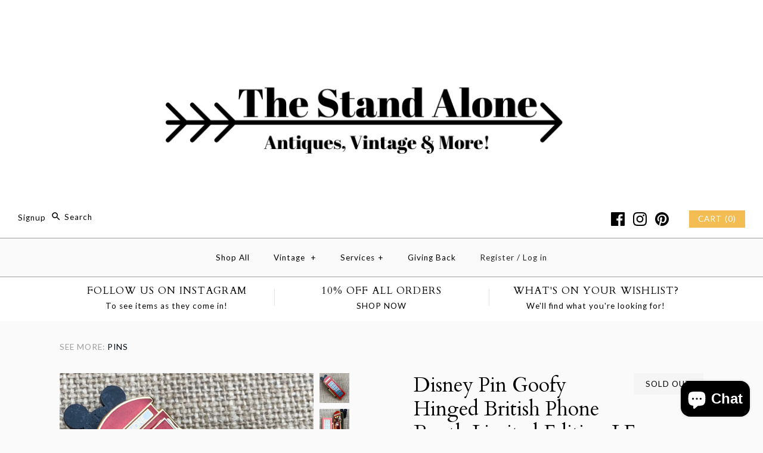

--- FILE ---
content_type: text/html; charset=utf-8
request_url: https://www.thestandalone.com/products/disney-pin-goofy-hinged-british-phone-booth-limited-edition-le-released-2002
body_size: 28828
content:
<!DOCTYPE html>
<html class="no-js">
<head>
  <!-- Symmetry 3.0.9 -->
  <meta charset="UTF-8">
  <meta http-equiv="X-UA-Compatible" content="IE=edge,chrome=1">
  <meta name="viewport" content="width=device-width,initial-scale=1.0" />
  <meta name="theme-color" content="#f3bd54">
  
  
  
  <title>
    Disney Pin Goofy Hinged British Phone Booth Limited Edition LE Release &ndash; The Stand Alone
  </title>
  
  <meta name="description" content="Disney Pin Goofy Hinged British Phone Booth Limited Edition LE Released Official Pin Trading 2002 Limited Edition 3500 Pin include Mickey rubber pin back." />
  
  <link rel="canonical" href="https://www.thestandalone.com/products/disney-pin-goofy-hinged-british-phone-booth-limited-edition-le-released-2002" />
  
  
<meta property="og:site_name" content="The Stand Alone" />

    <meta property="og:image" content="http://www.thestandalone.com/cdn/shop/products/4C1D93DC-C6DA-48CB-ACB4-6AB20499A458_1024x1024.JPEG?v=1539397739" />
    <meta property="og:description" content="Disney Pin Goofy Hinged British Phone Booth Limited Edition LE Released Official Pin Trading 2002 Limited Edition 3500 Pin include..." />
    <meta property="og:title" content="Disney Pin Goofy Hinged British Phone Booth Limited Edition LE Released 2002 - The Stand Alone" />
    <meta property="og:type" content="product" />
    <meta property="og:url" content="https://www.thestandalone.com/products/disney-pin-goofy-hinged-british-phone-booth-limited-edition-le-released-2002" />
    <meta property="og:price:amount" content="0.00" />
    <meta property="og:price:currency" content="USD" />
    <meta property="og:availability" content="oos" />

  
 



  <meta name="twitter:card" content="summary">


  <meta name="twitter:title" content="Disney Pin Goofy Hinged British Phone Booth Limited Edition LE Released 2002">
  <meta name="twitter:description" content="Disney Pin Goofy Hinged British Phone Booth Limited Edition LE Released Official Pin Trading 2002 Limited Edition 3500 Pin include Mickey rubber pin back.">
  <meta name="twitter:image" content="https://www.thestandalone.com/cdn/shop/products/4C1D93DC-C6DA-48CB-ACB4-6AB20499A458_600x600.JPEG?v=1539397739">
  <meta name="twitter:image:width" content="600">
  <meta name="twitter:image:height" content="600">

  
  



<link href="//fonts.googleapis.com/css?family=Lato:400,700|Cardo:400,400italic,700|Cardo:400,400italic,700|Lato:400,700|Lato:400,700" rel="stylesheet" type="text/css">

  
  <link href="//www.thestandalone.com/cdn/shop/t/14/assets/styles.scss.css?v=48619505006464095551703382689" rel="stylesheet" type="text/css" media="all" />
  
  
  
  <script src="//ajax.googleapis.com/ajax/libs/jquery/1.8/jquery.min.js" type="text/javascript"></script>
  <script src="//www.thestandalone.com/cdn/shopifycloud/storefront/assets/themes_support/api.jquery-7ab1a3a4.js" type="text/javascript"></script>
<script>
  Shopify.money_format = "${{amount}}";
  window.theme = window.theme || {};
  theme.money_format = "${{amount}}";
  theme.productData = {};
  document.documentElement.className = document.documentElement.className.replace('no-js', '');
</script>
  <script>window.performance && window.performance.mark && window.performance.mark('shopify.content_for_header.start');</script><meta name="google-site-verification" content="-Bqki9IWBqeN4560NQwRYEsQ-SSSU7Cy3txrFM3nQRw">
<meta name="facebook-domain-verification" content="pf1egxo3abfqxy1rhh4y3q70qodgxa">
<meta id="shopify-digital-wallet" name="shopify-digital-wallet" content="/15074618/digital_wallets/dialog">
<meta name="shopify-checkout-api-token" content="e8b0ffc6200733054a0389b8410a9dd6">
<meta id="in-context-paypal-metadata" data-shop-id="15074618" data-venmo-supported="false" data-environment="production" data-locale="en_US" data-paypal-v4="true" data-currency="USD">
<link rel="alternate" type="application/json+oembed" href="https://www.thestandalone.com/products/disney-pin-goofy-hinged-british-phone-booth-limited-edition-le-released-2002.oembed">
<script async="async" src="/checkouts/internal/preloads.js?locale=en-US"></script>
<link rel="preconnect" href="https://shop.app" crossorigin="anonymous">
<script async="async" src="https://shop.app/checkouts/internal/preloads.js?locale=en-US&shop_id=15074618" crossorigin="anonymous"></script>
<script id="apple-pay-shop-capabilities" type="application/json">{"shopId":15074618,"countryCode":"US","currencyCode":"USD","merchantCapabilities":["supports3DS"],"merchantId":"gid:\/\/shopify\/Shop\/15074618","merchantName":"The Stand Alone","requiredBillingContactFields":["postalAddress","email","phone"],"requiredShippingContactFields":["postalAddress","email","phone"],"shippingType":"shipping","supportedNetworks":["visa","masterCard","amex","discover","elo","jcb"],"total":{"type":"pending","label":"The Stand Alone","amount":"1.00"},"shopifyPaymentsEnabled":true,"supportsSubscriptions":true}</script>
<script id="shopify-features" type="application/json">{"accessToken":"e8b0ffc6200733054a0389b8410a9dd6","betas":["rich-media-storefront-analytics"],"domain":"www.thestandalone.com","predictiveSearch":true,"shopId":15074618,"locale":"en"}</script>
<script>var Shopify = Shopify || {};
Shopify.shop = "shopthestandalone.myshopify.com";
Shopify.locale = "en";
Shopify.currency = {"active":"USD","rate":"1.0"};
Shopify.country = "US";
Shopify.theme = {"name":"The Stand Alone Symmetry","id":45498466363,"schema_name":"Symmetry","schema_version":"3.0.9","theme_store_id":568,"role":"main"};
Shopify.theme.handle = "null";
Shopify.theme.style = {"id":null,"handle":null};
Shopify.cdnHost = "www.thestandalone.com/cdn";
Shopify.routes = Shopify.routes || {};
Shopify.routes.root = "/";</script>
<script type="module">!function(o){(o.Shopify=o.Shopify||{}).modules=!0}(window);</script>
<script>!function(o){function n(){var o=[];function n(){o.push(Array.prototype.slice.apply(arguments))}return n.q=o,n}var t=o.Shopify=o.Shopify||{};t.loadFeatures=n(),t.autoloadFeatures=n()}(window);</script>
<script>
  window.ShopifyPay = window.ShopifyPay || {};
  window.ShopifyPay.apiHost = "shop.app\/pay";
  window.ShopifyPay.redirectState = null;
</script>
<script id="shop-js-analytics" type="application/json">{"pageType":"product"}</script>
<script defer="defer" async type="module" src="//www.thestandalone.com/cdn/shopifycloud/shop-js/modules/v2/client.init-shop-cart-sync_C5BV16lS.en.esm.js"></script>
<script defer="defer" async type="module" src="//www.thestandalone.com/cdn/shopifycloud/shop-js/modules/v2/chunk.common_CygWptCX.esm.js"></script>
<script type="module">
  await import("//www.thestandalone.com/cdn/shopifycloud/shop-js/modules/v2/client.init-shop-cart-sync_C5BV16lS.en.esm.js");
await import("//www.thestandalone.com/cdn/shopifycloud/shop-js/modules/v2/chunk.common_CygWptCX.esm.js");

  window.Shopify.SignInWithShop?.initShopCartSync?.({"fedCMEnabled":true,"windoidEnabled":true});

</script>
<script>
  window.Shopify = window.Shopify || {};
  if (!window.Shopify.featureAssets) window.Shopify.featureAssets = {};
  window.Shopify.featureAssets['shop-js'] = {"shop-cart-sync":["modules/v2/client.shop-cart-sync_ZFArdW7E.en.esm.js","modules/v2/chunk.common_CygWptCX.esm.js"],"init-fed-cm":["modules/v2/client.init-fed-cm_CmiC4vf6.en.esm.js","modules/v2/chunk.common_CygWptCX.esm.js"],"shop-button":["modules/v2/client.shop-button_tlx5R9nI.en.esm.js","modules/v2/chunk.common_CygWptCX.esm.js"],"shop-cash-offers":["modules/v2/client.shop-cash-offers_DOA2yAJr.en.esm.js","modules/v2/chunk.common_CygWptCX.esm.js","modules/v2/chunk.modal_D71HUcav.esm.js"],"init-windoid":["modules/v2/client.init-windoid_sURxWdc1.en.esm.js","modules/v2/chunk.common_CygWptCX.esm.js"],"shop-toast-manager":["modules/v2/client.shop-toast-manager_ClPi3nE9.en.esm.js","modules/v2/chunk.common_CygWptCX.esm.js"],"init-shop-email-lookup-coordinator":["modules/v2/client.init-shop-email-lookup-coordinator_B8hsDcYM.en.esm.js","modules/v2/chunk.common_CygWptCX.esm.js"],"init-shop-cart-sync":["modules/v2/client.init-shop-cart-sync_C5BV16lS.en.esm.js","modules/v2/chunk.common_CygWptCX.esm.js"],"avatar":["modules/v2/client.avatar_BTnouDA3.en.esm.js"],"pay-button":["modules/v2/client.pay-button_FdsNuTd3.en.esm.js","modules/v2/chunk.common_CygWptCX.esm.js"],"init-customer-accounts":["modules/v2/client.init-customer-accounts_DxDtT_ad.en.esm.js","modules/v2/client.shop-login-button_C5VAVYt1.en.esm.js","modules/v2/chunk.common_CygWptCX.esm.js","modules/v2/chunk.modal_D71HUcav.esm.js"],"init-shop-for-new-customer-accounts":["modules/v2/client.init-shop-for-new-customer-accounts_ChsxoAhi.en.esm.js","modules/v2/client.shop-login-button_C5VAVYt1.en.esm.js","modules/v2/chunk.common_CygWptCX.esm.js","modules/v2/chunk.modal_D71HUcav.esm.js"],"shop-login-button":["modules/v2/client.shop-login-button_C5VAVYt1.en.esm.js","modules/v2/chunk.common_CygWptCX.esm.js","modules/v2/chunk.modal_D71HUcav.esm.js"],"init-customer-accounts-sign-up":["modules/v2/client.init-customer-accounts-sign-up_CPSyQ0Tj.en.esm.js","modules/v2/client.shop-login-button_C5VAVYt1.en.esm.js","modules/v2/chunk.common_CygWptCX.esm.js","modules/v2/chunk.modal_D71HUcav.esm.js"],"shop-follow-button":["modules/v2/client.shop-follow-button_Cva4Ekp9.en.esm.js","modules/v2/chunk.common_CygWptCX.esm.js","modules/v2/chunk.modal_D71HUcav.esm.js"],"checkout-modal":["modules/v2/client.checkout-modal_BPM8l0SH.en.esm.js","modules/v2/chunk.common_CygWptCX.esm.js","modules/v2/chunk.modal_D71HUcav.esm.js"],"lead-capture":["modules/v2/client.lead-capture_Bi8yE_yS.en.esm.js","modules/v2/chunk.common_CygWptCX.esm.js","modules/v2/chunk.modal_D71HUcav.esm.js"],"shop-login":["modules/v2/client.shop-login_D6lNrXab.en.esm.js","modules/v2/chunk.common_CygWptCX.esm.js","modules/v2/chunk.modal_D71HUcav.esm.js"],"payment-terms":["modules/v2/client.payment-terms_CZxnsJam.en.esm.js","modules/v2/chunk.common_CygWptCX.esm.js","modules/v2/chunk.modal_D71HUcav.esm.js"]};
</script>
<script>(function() {
  var isLoaded = false;
  function asyncLoad() {
    if (isLoaded) return;
    isLoaded = true;
    var urls = ["\/\/shopify.privy.com\/widget.js?shop=shopthestandalone.myshopify.com","\/\/www.powr.io\/powr.js?powr-token=shopthestandalone.myshopify.com\u0026external-type=shopify\u0026shop=shopthestandalone.myshopify.com","\/\/cdn.shopify.com\/s\/files\/1\/1507\/4618\/t\/14\/assets\/ssw-empty.js?1083\u0026shop=shopthestandalone.myshopify.com","https:\/\/www.paypal.com\/tagmanager\/pptm.js?id=c02edfda-3d2b-4ad2-9c5f-64bef2cbb5c1\u0026shop=shopthestandalone.myshopify.com","https:\/\/instashop.s3.amazonaws.com\/js-gz\/embed\/embed-1.6.7.js?gallery\u0026shop=shopthestandalone.myshopify.com","https:\/\/cdn.shopify.com\/s\/files\/1\/1507\/4618\/t\/14\/assets\/globo.formbuilder.init.js?v=1648535268\u0026shop=shopthestandalone.myshopify.com","https:\/\/cdn.hextom.com\/js\/emailcollectionbar.js?shop=shopthestandalone.myshopify.com"];
    for (var i = 0; i < urls.length; i++) {
      var s = document.createElement('script');
      s.type = 'text/javascript';
      s.async = true;
      s.src = urls[i];
      var x = document.getElementsByTagName('script')[0];
      x.parentNode.insertBefore(s, x);
    }
  };
  if(window.attachEvent) {
    window.attachEvent('onload', asyncLoad);
  } else {
    window.addEventListener('load', asyncLoad, false);
  }
})();</script>
<script id="__st">var __st={"a":15074618,"offset":-28800,"reqid":"fe5a324d-430c-48cf-9c99-f15810f2d225-1768626037","pageurl":"www.thestandalone.com\/products\/disney-pin-goofy-hinged-british-phone-booth-limited-edition-le-released-2002","u":"bcbdd7b875b6","p":"product","rtyp":"product","rid":1720366334011};</script>
<script>window.ShopifyPaypalV4VisibilityTracking = true;</script>
<script id="captcha-bootstrap">!function(){'use strict';const t='contact',e='account',n='new_comment',o=[[t,t],['blogs',n],['comments',n],[t,'customer']],c=[[e,'customer_login'],[e,'guest_login'],[e,'recover_customer_password'],[e,'create_customer']],r=t=>t.map((([t,e])=>`form[action*='/${t}']:not([data-nocaptcha='true']) input[name='form_type'][value='${e}']`)).join(','),a=t=>()=>t?[...document.querySelectorAll(t)].map((t=>t.form)):[];function s(){const t=[...o],e=r(t);return a(e)}const i='password',u='form_key',d=['recaptcha-v3-token','g-recaptcha-response','h-captcha-response',i],f=()=>{try{return window.sessionStorage}catch{return}},m='__shopify_v',_=t=>t.elements[u];function p(t,e,n=!1){try{const o=window.sessionStorage,c=JSON.parse(o.getItem(e)),{data:r}=function(t){const{data:e,action:n}=t;return t[m]||n?{data:e,action:n}:{data:t,action:n}}(c);for(const[e,n]of Object.entries(r))t.elements[e]&&(t.elements[e].value=n);n&&o.removeItem(e)}catch(o){console.error('form repopulation failed',{error:o})}}const l='form_type',E='cptcha';function T(t){t.dataset[E]=!0}const w=window,h=w.document,L='Shopify',v='ce_forms',y='captcha';let A=!1;((t,e)=>{const n=(g='f06e6c50-85a8-45c8-87d0-21a2b65856fe',I='https://cdn.shopify.com/shopifycloud/storefront-forms-hcaptcha/ce_storefront_forms_captcha_hcaptcha.v1.5.2.iife.js',D={infoText:'Protected by hCaptcha',privacyText:'Privacy',termsText:'Terms'},(t,e,n)=>{const o=w[L][v],c=o.bindForm;if(c)return c(t,g,e,D).then(n);var r;o.q.push([[t,g,e,D],n]),r=I,A||(h.body.append(Object.assign(h.createElement('script'),{id:'captcha-provider',async:!0,src:r})),A=!0)});var g,I,D;w[L]=w[L]||{},w[L][v]=w[L][v]||{},w[L][v].q=[],w[L][y]=w[L][y]||{},w[L][y].protect=function(t,e){n(t,void 0,e),T(t)},Object.freeze(w[L][y]),function(t,e,n,w,h,L){const[v,y,A,g]=function(t,e,n){const i=e?o:[],u=t?c:[],d=[...i,...u],f=r(d),m=r(i),_=r(d.filter((([t,e])=>n.includes(e))));return[a(f),a(m),a(_),s()]}(w,h,L),I=t=>{const e=t.target;return e instanceof HTMLFormElement?e:e&&e.form},D=t=>v().includes(t);t.addEventListener('submit',(t=>{const e=I(t);if(!e)return;const n=D(e)&&!e.dataset.hcaptchaBound&&!e.dataset.recaptchaBound,o=_(e),c=g().includes(e)&&(!o||!o.value);(n||c)&&t.preventDefault(),c&&!n&&(function(t){try{if(!f())return;!function(t){const e=f();if(!e)return;const n=_(t);if(!n)return;const o=n.value;o&&e.removeItem(o)}(t);const e=Array.from(Array(32),(()=>Math.random().toString(36)[2])).join('');!function(t,e){_(t)||t.append(Object.assign(document.createElement('input'),{type:'hidden',name:u})),t.elements[u].value=e}(t,e),function(t,e){const n=f();if(!n)return;const o=[...t.querySelectorAll(`input[type='${i}']`)].map((({name:t})=>t)),c=[...d,...o],r={};for(const[a,s]of new FormData(t).entries())c.includes(a)||(r[a]=s);n.setItem(e,JSON.stringify({[m]:1,action:t.action,data:r}))}(t,e)}catch(e){console.error('failed to persist form',e)}}(e),e.submit())}));const S=(t,e)=>{t&&!t.dataset[E]&&(n(t,e.some((e=>e===t))),T(t))};for(const o of['focusin','change'])t.addEventListener(o,(t=>{const e=I(t);D(e)&&S(e,y())}));const B=e.get('form_key'),M=e.get(l),P=B&&M;t.addEventListener('DOMContentLoaded',(()=>{const t=y();if(P)for(const e of t)e.elements[l].value===M&&p(e,B);[...new Set([...A(),...v().filter((t=>'true'===t.dataset.shopifyCaptcha))])].forEach((e=>S(e,t)))}))}(h,new URLSearchParams(w.location.search),n,t,e,['guest_login'])})(!0,!0)}();</script>
<script integrity="sha256-4kQ18oKyAcykRKYeNunJcIwy7WH5gtpwJnB7kiuLZ1E=" data-source-attribution="shopify.loadfeatures" defer="defer" src="//www.thestandalone.com/cdn/shopifycloud/storefront/assets/storefront/load_feature-a0a9edcb.js" crossorigin="anonymous"></script>
<script crossorigin="anonymous" defer="defer" src="//www.thestandalone.com/cdn/shopifycloud/storefront/assets/shopify_pay/storefront-65b4c6d7.js?v=20250812"></script>
<script data-source-attribution="shopify.dynamic_checkout.dynamic.init">var Shopify=Shopify||{};Shopify.PaymentButton=Shopify.PaymentButton||{isStorefrontPortableWallets:!0,init:function(){window.Shopify.PaymentButton.init=function(){};var t=document.createElement("script");t.src="https://www.thestandalone.com/cdn/shopifycloud/portable-wallets/latest/portable-wallets.en.js",t.type="module",document.head.appendChild(t)}};
</script>
<script data-source-attribution="shopify.dynamic_checkout.buyer_consent">
  function portableWalletsHideBuyerConsent(e){var t=document.getElementById("shopify-buyer-consent"),n=document.getElementById("shopify-subscription-policy-button");t&&n&&(t.classList.add("hidden"),t.setAttribute("aria-hidden","true"),n.removeEventListener("click",e))}function portableWalletsShowBuyerConsent(e){var t=document.getElementById("shopify-buyer-consent"),n=document.getElementById("shopify-subscription-policy-button");t&&n&&(t.classList.remove("hidden"),t.removeAttribute("aria-hidden"),n.addEventListener("click",e))}window.Shopify?.PaymentButton&&(window.Shopify.PaymentButton.hideBuyerConsent=portableWalletsHideBuyerConsent,window.Shopify.PaymentButton.showBuyerConsent=portableWalletsShowBuyerConsent);
</script>
<script data-source-attribution="shopify.dynamic_checkout.cart.bootstrap">document.addEventListener("DOMContentLoaded",(function(){function t(){return document.querySelector("shopify-accelerated-checkout-cart, shopify-accelerated-checkout")}if(t())Shopify.PaymentButton.init();else{new MutationObserver((function(e,n){t()&&(Shopify.PaymentButton.init(),n.disconnect())})).observe(document.body,{childList:!0,subtree:!0})}}));
</script>
<link id="shopify-accelerated-checkout-styles" rel="stylesheet" media="screen" href="https://www.thestandalone.com/cdn/shopifycloud/portable-wallets/latest/accelerated-checkout-backwards-compat.css" crossorigin="anonymous">
<style id="shopify-accelerated-checkout-cart">
        #shopify-buyer-consent {
  margin-top: 1em;
  display: inline-block;
  width: 100%;
}

#shopify-buyer-consent.hidden {
  display: none;
}

#shopify-subscription-policy-button {
  background: none;
  border: none;
  padding: 0;
  text-decoration: underline;
  font-size: inherit;
  cursor: pointer;
}

#shopify-subscription-policy-button::before {
  box-shadow: none;
}

      </style>

<script>window.performance && window.performance.mark && window.performance.mark('shopify.content_for_header.end');</script>

<!--   This area was rendered by Powerful Formbuilder App --> 
	
	<script> 
		 
			var PFB_product_name = 'Disney Pin Goofy Hinged British Phone Booth Limited Edition LE Released 2002'; 
			var PFB_product_url = '/products/disney-pin-goofy-hinged-british-phone-booth-limited-edition-le-released-2002'; 
		 
		 
	</script> 
<!-- End Area -->

<script>
	var Globo = Globo || {};
    var globoFormbuilderRecaptchaInit = function(){};
    Globo.FormBuilder = Globo.FormBuilder || {};
    Globo.FormBuilder.url = "https://form.globosoftware.net";
    Globo.FormBuilder.shop = {
        settings : {
            reCaptcha : {
                siteKey : ''
            },
            hideWaterMark : false,
            encryptionFormId : false,
            copyright: ``,
            scrollTop: true
        },
        pricing:{
            features:{
                fileUpload : false,
                removeCopyright : false,
                bulkOrderForm: false,
                cartForm: false,
            }
        },
        configuration: {
            money_format:  "${{amount}}"
        },
        encryption_form_id : false
    };
    Globo.FormBuilder.forms = [];

    
    Globo.FormBuilder.page = {
        title : document.title,
        href : window.location.href,
        type: "product"
    };
    Globo.FormBuilder.assetFormUrls = [];
            Globo.FormBuilder.assetFormUrls[52509] = "//www.thestandalone.com/cdn/shop/t/14/assets/globo.formbuilder.data.52509.js?v=58544377032576372011648535256";
    Globo.FormBuilder.assetFormUrls[2837] = "//www.thestandalone.com/cdn/shop/t/14/assets/globo.formbuilder.data.52509.js?v=58544377032576372011648535256";        
</script>

<link rel="preload" href="//www.thestandalone.com/cdn/shop/t/14/assets/globo.formbuilder.css?v=163444510838697616571648535257" as="style" onload="this.onload=null;this.rel='stylesheet'">
<noscript><link rel="stylesheet" href="//www.thestandalone.com/cdn/shop/t/14/assets/globo.formbuilder.css?v=163444510838697616571648535257"></noscript>
<link rel="stylesheet" href="//www.thestandalone.com/cdn/shop/t/14/assets/globo.formbuilder.css?v=163444510838697616571648535257">


<script>
    Globo.FormBuilder.__webpack_public_path__ = "//www.thestandalone.com/cdn/shop/t/14/assets/"
</script>
<script src="//www.thestandalone.com/cdn/shop/t/14/assets/globo.formbuilder.index.js?v=70212497172952358611648535263" defer></script>

<script src="https://cdn.shopify.com/extensions/7bc9bb47-adfa-4267-963e-cadee5096caf/inbox-1252/assets/inbox-chat-loader.js" type="text/javascript" defer="defer"></script>
<link href="https://monorail-edge.shopifysvc.com" rel="dns-prefetch">
<script>(function(){if ("sendBeacon" in navigator && "performance" in window) {try {var session_token_from_headers = performance.getEntriesByType('navigation')[0].serverTiming.find(x => x.name == '_s').description;} catch {var session_token_from_headers = undefined;}var session_cookie_matches = document.cookie.match(/_shopify_s=([^;]*)/);var session_token_from_cookie = session_cookie_matches && session_cookie_matches.length === 2 ? session_cookie_matches[1] : "";var session_token = session_token_from_headers || session_token_from_cookie || "";function handle_abandonment_event(e) {var entries = performance.getEntries().filter(function(entry) {return /monorail-edge.shopifysvc.com/.test(entry.name);});if (!window.abandonment_tracked && entries.length === 0) {window.abandonment_tracked = true;var currentMs = Date.now();var navigation_start = performance.timing.navigationStart;var payload = {shop_id: 15074618,url: window.location.href,navigation_start,duration: currentMs - navigation_start,session_token,page_type: "product"};window.navigator.sendBeacon("https://monorail-edge.shopifysvc.com/v1/produce", JSON.stringify({schema_id: "online_store_buyer_site_abandonment/1.1",payload: payload,metadata: {event_created_at_ms: currentMs,event_sent_at_ms: currentMs}}));}}window.addEventListener('pagehide', handle_abandonment_event);}}());</script>
<script id="web-pixels-manager-setup">(function e(e,d,r,n,o){if(void 0===o&&(o={}),!Boolean(null===(a=null===(i=window.Shopify)||void 0===i?void 0:i.analytics)||void 0===a?void 0:a.replayQueue)){var i,a;window.Shopify=window.Shopify||{};var t=window.Shopify;t.analytics=t.analytics||{};var s=t.analytics;s.replayQueue=[],s.publish=function(e,d,r){return s.replayQueue.push([e,d,r]),!0};try{self.performance.mark("wpm:start")}catch(e){}var l=function(){var e={modern:/Edge?\/(1{2}[4-9]|1[2-9]\d|[2-9]\d{2}|\d{4,})\.\d+(\.\d+|)|Firefox\/(1{2}[4-9]|1[2-9]\d|[2-9]\d{2}|\d{4,})\.\d+(\.\d+|)|Chrom(ium|e)\/(9{2}|\d{3,})\.\d+(\.\d+|)|(Maci|X1{2}).+ Version\/(15\.\d+|(1[6-9]|[2-9]\d|\d{3,})\.\d+)([,.]\d+|)( \(\w+\)|)( Mobile\/\w+|) Safari\/|Chrome.+OPR\/(9{2}|\d{3,})\.\d+\.\d+|(CPU[ +]OS|iPhone[ +]OS|CPU[ +]iPhone|CPU IPhone OS|CPU iPad OS)[ +]+(15[._]\d+|(1[6-9]|[2-9]\d|\d{3,})[._]\d+)([._]\d+|)|Android:?[ /-](13[3-9]|1[4-9]\d|[2-9]\d{2}|\d{4,})(\.\d+|)(\.\d+|)|Android.+Firefox\/(13[5-9]|1[4-9]\d|[2-9]\d{2}|\d{4,})\.\d+(\.\d+|)|Android.+Chrom(ium|e)\/(13[3-9]|1[4-9]\d|[2-9]\d{2}|\d{4,})\.\d+(\.\d+|)|SamsungBrowser\/([2-9]\d|\d{3,})\.\d+/,legacy:/Edge?\/(1[6-9]|[2-9]\d|\d{3,})\.\d+(\.\d+|)|Firefox\/(5[4-9]|[6-9]\d|\d{3,})\.\d+(\.\d+|)|Chrom(ium|e)\/(5[1-9]|[6-9]\d|\d{3,})\.\d+(\.\d+|)([\d.]+$|.*Safari\/(?![\d.]+ Edge\/[\d.]+$))|(Maci|X1{2}).+ Version\/(10\.\d+|(1[1-9]|[2-9]\d|\d{3,})\.\d+)([,.]\d+|)( \(\w+\)|)( Mobile\/\w+|) Safari\/|Chrome.+OPR\/(3[89]|[4-9]\d|\d{3,})\.\d+\.\d+|(CPU[ +]OS|iPhone[ +]OS|CPU[ +]iPhone|CPU IPhone OS|CPU iPad OS)[ +]+(10[._]\d+|(1[1-9]|[2-9]\d|\d{3,})[._]\d+)([._]\d+|)|Android:?[ /-](13[3-9]|1[4-9]\d|[2-9]\d{2}|\d{4,})(\.\d+|)(\.\d+|)|Mobile Safari.+OPR\/([89]\d|\d{3,})\.\d+\.\d+|Android.+Firefox\/(13[5-9]|1[4-9]\d|[2-9]\d{2}|\d{4,})\.\d+(\.\d+|)|Android.+Chrom(ium|e)\/(13[3-9]|1[4-9]\d|[2-9]\d{2}|\d{4,})\.\d+(\.\d+|)|Android.+(UC? ?Browser|UCWEB|U3)[ /]?(15\.([5-9]|\d{2,})|(1[6-9]|[2-9]\d|\d{3,})\.\d+)\.\d+|SamsungBrowser\/(5\.\d+|([6-9]|\d{2,})\.\d+)|Android.+MQ{2}Browser\/(14(\.(9|\d{2,})|)|(1[5-9]|[2-9]\d|\d{3,})(\.\d+|))(\.\d+|)|K[Aa][Ii]OS\/(3\.\d+|([4-9]|\d{2,})\.\d+)(\.\d+|)/},d=e.modern,r=e.legacy,n=navigator.userAgent;return n.match(d)?"modern":n.match(r)?"legacy":"unknown"}(),u="modern"===l?"modern":"legacy",c=(null!=n?n:{modern:"",legacy:""})[u],f=function(e){return[e.baseUrl,"/wpm","/b",e.hashVersion,"modern"===e.buildTarget?"m":"l",".js"].join("")}({baseUrl:d,hashVersion:r,buildTarget:u}),m=function(e){var d=e.version,r=e.bundleTarget,n=e.surface,o=e.pageUrl,i=e.monorailEndpoint;return{emit:function(e){var a=e.status,t=e.errorMsg,s=(new Date).getTime(),l=JSON.stringify({metadata:{event_sent_at_ms:s},events:[{schema_id:"web_pixels_manager_load/3.1",payload:{version:d,bundle_target:r,page_url:o,status:a,surface:n,error_msg:t},metadata:{event_created_at_ms:s}}]});if(!i)return console&&console.warn&&console.warn("[Web Pixels Manager] No Monorail endpoint provided, skipping logging."),!1;try{return self.navigator.sendBeacon.bind(self.navigator)(i,l)}catch(e){}var u=new XMLHttpRequest;try{return u.open("POST",i,!0),u.setRequestHeader("Content-Type","text/plain"),u.send(l),!0}catch(e){return console&&console.warn&&console.warn("[Web Pixels Manager] Got an unhandled error while logging to Monorail."),!1}}}}({version:r,bundleTarget:l,surface:e.surface,pageUrl:self.location.href,monorailEndpoint:e.monorailEndpoint});try{o.browserTarget=l,function(e){var d=e.src,r=e.async,n=void 0===r||r,o=e.onload,i=e.onerror,a=e.sri,t=e.scriptDataAttributes,s=void 0===t?{}:t,l=document.createElement("script"),u=document.querySelector("head"),c=document.querySelector("body");if(l.async=n,l.src=d,a&&(l.integrity=a,l.crossOrigin="anonymous"),s)for(var f in s)if(Object.prototype.hasOwnProperty.call(s,f))try{l.dataset[f]=s[f]}catch(e){}if(o&&l.addEventListener("load",o),i&&l.addEventListener("error",i),u)u.appendChild(l);else{if(!c)throw new Error("Did not find a head or body element to append the script");c.appendChild(l)}}({src:f,async:!0,onload:function(){if(!function(){var e,d;return Boolean(null===(d=null===(e=window.Shopify)||void 0===e?void 0:e.analytics)||void 0===d?void 0:d.initialized)}()){var d=window.webPixelsManager.init(e)||void 0;if(d){var r=window.Shopify.analytics;r.replayQueue.forEach((function(e){var r=e[0],n=e[1],o=e[2];d.publishCustomEvent(r,n,o)})),r.replayQueue=[],r.publish=d.publishCustomEvent,r.visitor=d.visitor,r.initialized=!0}}},onerror:function(){return m.emit({status:"failed",errorMsg:"".concat(f," has failed to load")})},sri:function(e){var d=/^sha384-[A-Za-z0-9+/=]+$/;return"string"==typeof e&&d.test(e)}(c)?c:"",scriptDataAttributes:o}),m.emit({status:"loading"})}catch(e){m.emit({status:"failed",errorMsg:(null==e?void 0:e.message)||"Unknown error"})}}})({shopId: 15074618,storefrontBaseUrl: "https://www.thestandalone.com",extensionsBaseUrl: "https://extensions.shopifycdn.com/cdn/shopifycloud/web-pixels-manager",monorailEndpoint: "https://monorail-edge.shopifysvc.com/unstable/produce_batch",surface: "storefront-renderer",enabledBetaFlags: ["2dca8a86"],webPixelsConfigList: [{"id":"1103691950","configuration":"{\"pixelCode\":\"D1PCBM3C77UESVPQM3IG\"}","eventPayloadVersion":"v1","runtimeContext":"STRICT","scriptVersion":"22e92c2ad45662f435e4801458fb78cc","type":"APP","apiClientId":4383523,"privacyPurposes":["ANALYTICS","MARKETING","SALE_OF_DATA"],"dataSharingAdjustments":{"protectedCustomerApprovalScopes":["read_customer_address","read_customer_email","read_customer_name","read_customer_personal_data","read_customer_phone"]}},{"id":"532578478","configuration":"{\"config\":\"{\\\"pixel_id\\\":\\\"AW-448052079\\\",\\\"target_country\\\":\\\"US\\\",\\\"gtag_events\\\":[{\\\"type\\\":\\\"search\\\",\\\"action_label\\\":\\\"AW-448052079\\\/aYFACMDC-u8BEO_20tUB\\\"},{\\\"type\\\":\\\"begin_checkout\\\",\\\"action_label\\\":\\\"AW-448052079\\\/ONJiCL3C-u8BEO_20tUB\\\"},{\\\"type\\\":\\\"view_item\\\",\\\"action_label\\\":[\\\"AW-448052079\\\/EracCLfC-u8BEO_20tUB\\\",\\\"MC-NF73S5V8FR\\\"]},{\\\"type\\\":\\\"purchase\\\",\\\"action_label\\\":[\\\"AW-448052079\\\/bzTbCLTC-u8BEO_20tUB\\\",\\\"MC-NF73S5V8FR\\\"]},{\\\"type\\\":\\\"page_view\\\",\\\"action_label\\\":[\\\"AW-448052079\\\/DCPgCLHC-u8BEO_20tUB\\\",\\\"MC-NF73S5V8FR\\\"]},{\\\"type\\\":\\\"add_payment_info\\\",\\\"action_label\\\":\\\"AW-448052079\\\/caMMCMPC-u8BEO_20tUB\\\"},{\\\"type\\\":\\\"add_to_cart\\\",\\\"action_label\\\":\\\"AW-448052079\\\/kpHYCLrC-u8BEO_20tUB\\\"}],\\\"enable_monitoring_mode\\\":false}\"}","eventPayloadVersion":"v1","runtimeContext":"OPEN","scriptVersion":"b2a88bafab3e21179ed38636efcd8a93","type":"APP","apiClientId":1780363,"privacyPurposes":[],"dataSharingAdjustments":{"protectedCustomerApprovalScopes":["read_customer_address","read_customer_email","read_customer_name","read_customer_personal_data","read_customer_phone"]}},{"id":"253067438","configuration":"{\"pixel_id\":\"435446387432503\",\"pixel_type\":\"facebook_pixel\",\"metaapp_system_user_token\":\"-\"}","eventPayloadVersion":"v1","runtimeContext":"OPEN","scriptVersion":"ca16bc87fe92b6042fbaa3acc2fbdaa6","type":"APP","apiClientId":2329312,"privacyPurposes":["ANALYTICS","MARKETING","SALE_OF_DATA"],"dataSharingAdjustments":{"protectedCustomerApprovalScopes":["read_customer_address","read_customer_email","read_customer_name","read_customer_personal_data","read_customer_phone"]}},{"id":"56950958","configuration":"{\"tagID\":\"2617291391609\"}","eventPayloadVersion":"v1","runtimeContext":"STRICT","scriptVersion":"18031546ee651571ed29edbe71a3550b","type":"APP","apiClientId":3009811,"privacyPurposes":["ANALYTICS","MARKETING","SALE_OF_DATA"],"dataSharingAdjustments":{"protectedCustomerApprovalScopes":["read_customer_address","read_customer_email","read_customer_name","read_customer_personal_data","read_customer_phone"]}},{"id":"shopify-app-pixel","configuration":"{}","eventPayloadVersion":"v1","runtimeContext":"STRICT","scriptVersion":"0450","apiClientId":"shopify-pixel","type":"APP","privacyPurposes":["ANALYTICS","MARKETING"]},{"id":"shopify-custom-pixel","eventPayloadVersion":"v1","runtimeContext":"LAX","scriptVersion":"0450","apiClientId":"shopify-pixel","type":"CUSTOM","privacyPurposes":["ANALYTICS","MARKETING"]}],isMerchantRequest: false,initData: {"shop":{"name":"The Stand Alone","paymentSettings":{"currencyCode":"USD"},"myshopifyDomain":"shopthestandalone.myshopify.com","countryCode":"US","storefrontUrl":"https:\/\/www.thestandalone.com"},"customer":null,"cart":null,"checkout":null,"productVariants":[{"price":{"amount":0.0,"currencyCode":"USD"},"product":{"title":"Disney Pin Goofy Hinged British Phone Booth Limited Edition LE Released 2002","vendor":"Shop The Stand Alone","id":"1720366334011","untranslatedTitle":"Disney Pin Goofy Hinged British Phone Booth Limited Edition LE Released 2002","url":"\/products\/disney-pin-goofy-hinged-british-phone-booth-limited-edition-le-released-2002","type":"Pins"},"id":"16378391363643","image":{"src":"\/\/www.thestandalone.com\/cdn\/shop\/products\/4C1D93DC-C6DA-48CB-ACB4-6AB20499A458.JPEG?v=1539397739"},"sku":"","title":"Default Title","untranslatedTitle":"Default Title"}],"purchasingCompany":null},},"https://www.thestandalone.com/cdn","fcfee988w5aeb613cpc8e4bc33m6693e112",{"modern":"","legacy":""},{"shopId":"15074618","storefrontBaseUrl":"https:\/\/www.thestandalone.com","extensionBaseUrl":"https:\/\/extensions.shopifycdn.com\/cdn\/shopifycloud\/web-pixels-manager","surface":"storefront-renderer","enabledBetaFlags":"[\"2dca8a86\"]","isMerchantRequest":"false","hashVersion":"fcfee988w5aeb613cpc8e4bc33m6693e112","publish":"custom","events":"[[\"page_viewed\",{}],[\"product_viewed\",{\"productVariant\":{\"price\":{\"amount\":0.0,\"currencyCode\":\"USD\"},\"product\":{\"title\":\"Disney Pin Goofy Hinged British Phone Booth Limited Edition LE Released 2002\",\"vendor\":\"Shop The Stand Alone\",\"id\":\"1720366334011\",\"untranslatedTitle\":\"Disney Pin Goofy Hinged British Phone Booth Limited Edition LE Released 2002\",\"url\":\"\/products\/disney-pin-goofy-hinged-british-phone-booth-limited-edition-le-released-2002\",\"type\":\"Pins\"},\"id\":\"16378391363643\",\"image\":{\"src\":\"\/\/www.thestandalone.com\/cdn\/shop\/products\/4C1D93DC-C6DA-48CB-ACB4-6AB20499A458.JPEG?v=1539397739\"},\"sku\":\"\",\"title\":\"Default Title\",\"untranslatedTitle\":\"Default Title\"}}]]"});</script><script>
  window.ShopifyAnalytics = window.ShopifyAnalytics || {};
  window.ShopifyAnalytics.meta = window.ShopifyAnalytics.meta || {};
  window.ShopifyAnalytics.meta.currency = 'USD';
  var meta = {"product":{"id":1720366334011,"gid":"gid:\/\/shopify\/Product\/1720366334011","vendor":"Shop The Stand Alone","type":"Pins","handle":"disney-pin-goofy-hinged-british-phone-booth-limited-edition-le-released-2002","variants":[{"id":16378391363643,"price":0,"name":"Disney Pin Goofy Hinged British Phone Booth Limited Edition LE Released 2002","public_title":null,"sku":""}],"remote":false},"page":{"pageType":"product","resourceType":"product","resourceId":1720366334011,"requestId":"fe5a324d-430c-48cf-9c99-f15810f2d225-1768626037"}};
  for (var attr in meta) {
    window.ShopifyAnalytics.meta[attr] = meta[attr];
  }
</script>
<script class="analytics">
  (function () {
    var customDocumentWrite = function(content) {
      var jquery = null;

      if (window.jQuery) {
        jquery = window.jQuery;
      } else if (window.Checkout && window.Checkout.$) {
        jquery = window.Checkout.$;
      }

      if (jquery) {
        jquery('body').append(content);
      }
    };

    var hasLoggedConversion = function(token) {
      if (token) {
        return document.cookie.indexOf('loggedConversion=' + token) !== -1;
      }
      return false;
    }

    var setCookieIfConversion = function(token) {
      if (token) {
        var twoMonthsFromNow = new Date(Date.now());
        twoMonthsFromNow.setMonth(twoMonthsFromNow.getMonth() + 2);

        document.cookie = 'loggedConversion=' + token + '; expires=' + twoMonthsFromNow;
      }
    }

    var trekkie = window.ShopifyAnalytics.lib = window.trekkie = window.trekkie || [];
    if (trekkie.integrations) {
      return;
    }
    trekkie.methods = [
      'identify',
      'page',
      'ready',
      'track',
      'trackForm',
      'trackLink'
    ];
    trekkie.factory = function(method) {
      return function() {
        var args = Array.prototype.slice.call(arguments);
        args.unshift(method);
        trekkie.push(args);
        return trekkie;
      };
    };
    for (var i = 0; i < trekkie.methods.length; i++) {
      var key = trekkie.methods[i];
      trekkie[key] = trekkie.factory(key);
    }
    trekkie.load = function(config) {
      trekkie.config = config || {};
      trekkie.config.initialDocumentCookie = document.cookie;
      var first = document.getElementsByTagName('script')[0];
      var script = document.createElement('script');
      script.type = 'text/javascript';
      script.onerror = function(e) {
        var scriptFallback = document.createElement('script');
        scriptFallback.type = 'text/javascript';
        scriptFallback.onerror = function(error) {
                var Monorail = {
      produce: function produce(monorailDomain, schemaId, payload) {
        var currentMs = new Date().getTime();
        var event = {
          schema_id: schemaId,
          payload: payload,
          metadata: {
            event_created_at_ms: currentMs,
            event_sent_at_ms: currentMs
          }
        };
        return Monorail.sendRequest("https://" + monorailDomain + "/v1/produce", JSON.stringify(event));
      },
      sendRequest: function sendRequest(endpointUrl, payload) {
        // Try the sendBeacon API
        if (window && window.navigator && typeof window.navigator.sendBeacon === 'function' && typeof window.Blob === 'function' && !Monorail.isIos12()) {
          var blobData = new window.Blob([payload], {
            type: 'text/plain'
          });

          if (window.navigator.sendBeacon(endpointUrl, blobData)) {
            return true;
          } // sendBeacon was not successful

        } // XHR beacon

        var xhr = new XMLHttpRequest();

        try {
          xhr.open('POST', endpointUrl);
          xhr.setRequestHeader('Content-Type', 'text/plain');
          xhr.send(payload);
        } catch (e) {
          console.log(e);
        }

        return false;
      },
      isIos12: function isIos12() {
        return window.navigator.userAgent.lastIndexOf('iPhone; CPU iPhone OS 12_') !== -1 || window.navigator.userAgent.lastIndexOf('iPad; CPU OS 12_') !== -1;
      }
    };
    Monorail.produce('monorail-edge.shopifysvc.com',
      'trekkie_storefront_load_errors/1.1',
      {shop_id: 15074618,
      theme_id: 45498466363,
      app_name: "storefront",
      context_url: window.location.href,
      source_url: "//www.thestandalone.com/cdn/s/trekkie.storefront.cd680fe47e6c39ca5d5df5f0a32d569bc48c0f27.min.js"});

        };
        scriptFallback.async = true;
        scriptFallback.src = '//www.thestandalone.com/cdn/s/trekkie.storefront.cd680fe47e6c39ca5d5df5f0a32d569bc48c0f27.min.js';
        first.parentNode.insertBefore(scriptFallback, first);
      };
      script.async = true;
      script.src = '//www.thestandalone.com/cdn/s/trekkie.storefront.cd680fe47e6c39ca5d5df5f0a32d569bc48c0f27.min.js';
      first.parentNode.insertBefore(script, first);
    };
    trekkie.load(
      {"Trekkie":{"appName":"storefront","development":false,"defaultAttributes":{"shopId":15074618,"isMerchantRequest":null,"themeId":45498466363,"themeCityHash":"15519818493568209306","contentLanguage":"en","currency":"USD","eventMetadataId":"7a0428cd-6847-4d30-b726-31088dbb3c71"},"isServerSideCookieWritingEnabled":true,"monorailRegion":"shop_domain","enabledBetaFlags":["65f19447"]},"Session Attribution":{},"S2S":{"facebookCapiEnabled":true,"source":"trekkie-storefront-renderer","apiClientId":580111}}
    );

    var loaded = false;
    trekkie.ready(function() {
      if (loaded) return;
      loaded = true;

      window.ShopifyAnalytics.lib = window.trekkie;

      var originalDocumentWrite = document.write;
      document.write = customDocumentWrite;
      try { window.ShopifyAnalytics.merchantGoogleAnalytics.call(this); } catch(error) {};
      document.write = originalDocumentWrite;

      window.ShopifyAnalytics.lib.page(null,{"pageType":"product","resourceType":"product","resourceId":1720366334011,"requestId":"fe5a324d-430c-48cf-9c99-f15810f2d225-1768626037","shopifyEmitted":true});

      var match = window.location.pathname.match(/checkouts\/(.+)\/(thank_you|post_purchase)/)
      var token = match? match[1]: undefined;
      if (!hasLoggedConversion(token)) {
        setCookieIfConversion(token);
        window.ShopifyAnalytics.lib.track("Viewed Product",{"currency":"USD","variantId":16378391363643,"productId":1720366334011,"productGid":"gid:\/\/shopify\/Product\/1720366334011","name":"Disney Pin Goofy Hinged British Phone Booth Limited Edition LE Released 2002","price":"0.00","sku":"","brand":"Shop The Stand Alone","variant":null,"category":"Pins","nonInteraction":true,"remote":false},undefined,undefined,{"shopifyEmitted":true});
      window.ShopifyAnalytics.lib.track("monorail:\/\/trekkie_storefront_viewed_product\/1.1",{"currency":"USD","variantId":16378391363643,"productId":1720366334011,"productGid":"gid:\/\/shopify\/Product\/1720366334011","name":"Disney Pin Goofy Hinged British Phone Booth Limited Edition LE Released 2002","price":"0.00","sku":"","brand":"Shop The Stand Alone","variant":null,"category":"Pins","nonInteraction":true,"remote":false,"referer":"https:\/\/www.thestandalone.com\/products\/disney-pin-goofy-hinged-british-phone-booth-limited-edition-le-released-2002"});
      }
    });


        var eventsListenerScript = document.createElement('script');
        eventsListenerScript.async = true;
        eventsListenerScript.src = "//www.thestandalone.com/cdn/shopifycloud/storefront/assets/shop_events_listener-3da45d37.js";
        document.getElementsByTagName('head')[0].appendChild(eventsListenerScript);

})();</script>
<script
  defer
  src="https://www.thestandalone.com/cdn/shopifycloud/perf-kit/shopify-perf-kit-3.0.4.min.js"
  data-application="storefront-renderer"
  data-shop-id="15074618"
  data-render-region="gcp-us-central1"
  data-page-type="product"
  data-theme-instance-id="45498466363"
  data-theme-name="Symmetry"
  data-theme-version="3.0.9"
  data-monorail-region="shop_domain"
  data-resource-timing-sampling-rate="10"
  data-shs="true"
  data-shs-beacon="true"
  data-shs-export-with-fetch="true"
  data-shs-logs-sample-rate="1"
  data-shs-beacon-endpoint="https://www.thestandalone.com/api/collect"
></script>
</head>

<body class="template-product">

            
              


  
  <script type="text/javascript">if(typeof isGwHelperLoaded==='undefined'){(function(){var HE_DOMAIN=localStorage.getItem('ssw_debug_domain');if(!HE_DOMAIN){HE_DOMAIN='https://app.growave.io'}var GW_IS_DEV=localStorage.getItem('ssw_debug');if(!GW_IS_DEV){GW_IS_DEV=0}if(!window.Ssw){Ssw={}}function isReadyStatus(){return typeof ssw==="function"&&window.gwPolyfillsLoaded}function sswRun(application){if(isReadyStatus()){setTimeout(function(){application(ssw)},0)}else{var _loadSswLib=setInterval(function(){if(isReadyStatus()){clearInterval(_loadSswLib);application(ssw)}},30)}}var sswApp={default:0,cart_item_count:0,accounts_enabled:1,pageUrls:{wishlist:'/pages/wishlist',profile:'/pages/profile',profileEdit:'/pages/profile-edit',reward:'/pages/reward',referral:'/pages/referral',reviews:'/pages/reviews',reviewShare:'/pages/share-review',instagram:'/pages/shop-instagram',editNotification:'/pages/edit-notifications'},modules:{comment:null,community:null,fave:null,instagram:null,questions:null,review:null,sharing:null,reward:null}};var sswLangs={data:{},add:function(key,value){this.data[key]=value},t:function(key,params){var value=key;if(typeof this.data[key]!=='undefined'){value=this.data[key]}value=(value&&value.indexOf("translation missing:")<0)?value:key;if(params){value=value.replace(/\{\{\s?(\w+)\s?\}\}/g,function(match,variable){return(typeof params[variable]!='undefined')?params[variable]:match})}return value},p:function(key_singular,key_plural,count,params){if(count==1){return this.t(key_singular,params)}else{return this.t(key_plural,params)}}};sswApp.product={"id":1720366334011,"title":"Disney Pin Goofy Hinged British Phone Booth Limited Edition LE Released 2002","handle":"disney-pin-goofy-hinged-british-phone-booth-limited-edition-le-released-2002","description":"Disney Pin Goofy Hinged British Phone Booth Limited Edition LE Released Official Pin Trading 2002 Limited Edition 3500 Pin include Mickey rubber pin back.","published_at":"2018-10-12T19:27:02-07:00","created_at":"2018-10-12T19:28:56-07:00","vendor":"Shop The Stand Alone","type":"Pins","tags":["Disney","Limited Edition","Pins","Vintage"],"price":0,"price_min":0,"price_max":0,"available":false,"price_varies":false,"compare_at_price":null,"compare_at_price_min":0,"compare_at_price_max":0,"compare_at_price_varies":false,"variants":[{"id":16378391363643,"title":"Default Title","option1":"Default Title","option2":null,"option3":null,"sku":"","requires_shipping":true,"taxable":false,"featured_image":null,"available":false,"name":"Disney Pin Goofy Hinged British Phone Booth Limited Edition LE Released 2002","public_title":null,"options":["Default Title"],"price":0,"weight":45,"compare_at_price":null,"inventory_quantity":-1,"inventory_management":"shopify","inventory_policy":"deny","barcode":"","requires_selling_plan":false,"selling_plan_allocations":[]}],"images":["\/\/www.thestandalone.com\/cdn\/shop\/products\/4C1D93DC-C6DA-48CB-ACB4-6AB20499A458.JPEG?v=1539397739","\/\/www.thestandalone.com\/cdn\/shop\/products\/900D0273-B4EE-4BD5-9906-3624F66B18CD.JPEG?v=1539397741","\/\/www.thestandalone.com\/cdn\/shop\/products\/0062BB2C-6F13-4950-87FF-B0B334A93B5D.JPEG?v=1539397742"],"featured_image":"\/\/www.thestandalone.com\/cdn\/shop\/products\/4C1D93DC-C6DA-48CB-ACB4-6AB20499A458.JPEG?v=1539397739","options":["Title"],"media":[{"alt":null,"id":2068211695675,"position":1,"preview_image":{"aspect_ratio":1.0,"height":2916,"width":2916,"src":"\/\/www.thestandalone.com\/cdn\/shop\/products\/4C1D93DC-C6DA-48CB-ACB4-6AB20499A458.JPEG?v=1539397739"},"aspect_ratio":1.0,"height":2916,"media_type":"image","src":"\/\/www.thestandalone.com\/cdn\/shop\/products\/4C1D93DC-C6DA-48CB-ACB4-6AB20499A458.JPEG?v=1539397739","width":2916},{"alt":null,"id":2068212219963,"position":2,"preview_image":{"aspect_ratio":0.93,"height":2346,"width":2182,"src":"\/\/www.thestandalone.com\/cdn\/shop\/products\/900D0273-B4EE-4BD5-9906-3624F66B18CD.JPEG?v=1539397741"},"aspect_ratio":0.93,"height":2346,"media_type":"image","src":"\/\/www.thestandalone.com\/cdn\/shop\/products\/900D0273-B4EE-4BD5-9906-3624F66B18CD.JPEG?v=1539397741","width":2182},{"alt":null,"id":2068212252731,"position":3,"preview_image":{"aspect_ratio":1.0,"height":2485,"width":2485,"src":"\/\/www.thestandalone.com\/cdn\/shop\/products\/0062BB2C-6F13-4950-87FF-B0B334A93B5D.JPEG?v=1539397742"},"aspect_ratio":1.0,"height":2485,"media_type":"image","src":"\/\/www.thestandalone.com\/cdn\/shop\/products\/0062BB2C-6F13-4950-87FF-B0B334A93B5D.JPEG?v=1539397742","width":2485}],"requires_selling_plan":false,"selling_plan_groups":[],"content":"Disney Pin Goofy Hinged British Phone Booth Limited Edition LE Released Official Pin Trading 2002 Limited Edition 3500 Pin include Mickey rubber pin back."};sswApp.metafield_settings={"cart_count_id":"#cart-count","cart_total_id":"#cart-total"};var sswPublishedLocales={};sswPublishedLocales["en"]={endonym_name:"English",iso_code:"en",name:"English",root_url:"/",primary:true};window.sswRun=sswRun;window.sswApp=sswApp;window.sswPublishedLocales=sswPublishedLocales||{};window.sswLangs=sswLangs;window.HE_DOMAIN=HE_DOMAIN;window.GW_IS_DEV=GW_IS_DEV;window.currency_format="${{amount}}";window.shop_name="The Stand Alone";window.colorSettings="";window.sswProxyUrl="\/apps\/ssw-instagram";window.GW_ASSETS_BASE_URL=window.GW_IS_DEV?HE_DOMAIN+'/public/assets/build/':"https://static.socialshopwave.com/ssw-assets/";window.GW_ASSETS_MANIFEST={};window.GW_ASSETS_MANIFEST={"core.critical.css":"core-215011c021.critical.css","core.critical.js":"core-3b8e1a0d70.critical.js","core.library.js":"core-4485bb0ccb.library.js","core.product_link.js":"core-ce91c52f39.product_link.js","instagram.gallery.css":"instagram-057c4f1aac.gallery.css","instagram.gallery.js":"instagram-5e0f12bfc5.gallery.js","instagram.modal.css":"instagram-dec1f97a32.modal.css","instagram.modal.js":"instagram-85f790989d.modal.js","instagram.slider.lib.js":"instagram-f4b686196a.slider.lib.js","lib.datepicker.css":"lib-6fc1108037.datepicker.css","lib.datepicker.js":"lib-9c5a702486.datepicker.js","lib.dropdown.css":"lib-52591346ba.dropdown.css","lib.dropdown.js":"lib-21b24ea07f.dropdown.js","lib.gw-carousel.js":"lib-dc8ddeb429.gw-carousel.js","lib.gw-masonry.js":"lib-db3dfd2364.gw-masonry.js","lib.modal.css":"lib-f911819b22.modal.css","lib.modal.js":"lib-e0b3f94217.modal.js","lib.photoswipe.js":"lib-5b38071dcb.photoswipe.js","lib.popover.js":"lib-858d4bc667.popover.js","lib.validate.js":"lib-4c4115500f.validate.js","login.critical.css":"login-f71507df27.critical.css","login.critical.js":"login-233703a86e.critical.js","login.main.css":"login-f1dffdce92.main.css","login.main.js":"login-28c132fba1.main.js","question.critical.js":"question-3fd9ae5a96.critical.js","question.main.css":"question-6f971ec8e7.main.css","review.critical.css":"review-5f10acf3ec.critical.css","review.critical.js":"review-d41d8cd98f.critical.js","review.main.css":"review-a6cc845f19.main.css","review.main.js":"review-2c755e07a6.main.js","review.popup.critical.js":"review-f93131e525.popup.critical.js","review.popup.main.js":"review-b5977250af.popup.main.js","review.widget.critical.js":"review-9627295967.widget.critical.js","review.widget.main.js":"review-125616d87d.widget.main.js","reward.critical.js":"reward-bb6079ffe3.critical.js","reward.main.css":"reward-fa028be264.main.css","reward.main.js":"reward-50e34a45bb.main.js","reward.notification.css":"reward-ee53c45bad.notification.css","reward.notification.js":"reward-89905432b0.notification.js","reward.tab.caption.css":"reward-04ff42d153.tab.caption.css","ssw-fontello.woff":"ssw-fontello-b60fd7c8c9.woff","wishlist.common.js":"wishlist-ccbdef9011.common.js","wishlist.critical.css":"wishlist-17c222696e.critical.css","wishlist.critical.js":"wishlist-01e97e5ff7.critical.js","wishlist.main.css":"wishlist-7c041f0cd1.main.css","wishlist.main.js":"wishlist-125e53b227.main.js"};window.GW_CUSTOM_CSS_URL='//www.thestandalone.com/cdn/shop/t/14/assets/socialshopwave-custom.css?v=111603181540343972631577668995'})();(function(){var loadScriptsCalled=false;var loadDelay=typeof sswLoadScriptsDelay!=='undefined'?sswLoadScriptsDelay:2000;const LOAD_SCRIPTS_EVENTS=["scroll","mousemove","touchstart","load"];function loadScript(url){if(window.GW_IS_DEV){url+='?shop=https://www.thestandalone.com&t='+new Date().getTime();if(localStorage.getItem('ssw_custom_project')){url+='&ssw_custom_project='+localStorage.getItem('ssw_custom_project')}}var script=document.createElement('script');script.src=url;script.defer=true;document.body.appendChild(script)}function loadScripts(){if(!loadScriptsCalled){loadScriptsCalled=true;var isBot=/bot|googlebot|Mediapartners-Google|crawler|spider|robot|crawling|PhantomJS/i.test(navigator.userAgent);if(!isBot){var criticalJsName=window.GW_IS_DEV?'core.critical.js':window.GW_ASSETS_MANIFEST['core.critical.js'];var criticalJsUrl=window.GW_ASSETS_BASE_URL+criticalJsName;loadScript(criticalJsUrl);}}}function onUserInteractive(event){var timeout=event.type=="load"?loadDelay:0;setTimeout(function(){loadScripts();unbindWindowEvents()},timeout)}function bindWindowEvents(){LOAD_SCRIPTS_EVENTS.forEach((eventName)=>{window.addEventListener(eventName,onUserInteractive,false)})}function unbindWindowEvents(){LOAD_SCRIPTS_EVENTS.forEach((eventName)=>{window.removeEventListener(eventName,onUserInteractive,false)})}bindWindowEvents()})();window.isGwHelperLoaded=true}sswLangs.data={"shop_it":"SHOP IT","add_to_cart":"Add To Cart","adding_to_cart":"adding_to_cart","sold_out":"Sold Out","checkout":"Checkout","buy":"Buy","back":"Back","description":"description","load_more":"Load More","click_for_sound_on":"Click for sound on","click_for_sound_off":"Click for sound off","view_on_instagram":"View on Instagram","view_on_tiktok":"View on tiktok","instagram_gallery":"Instagram Gallery"}</script> 
  
    <style>
  @font-face {
    font-family: "Ssw Fontello";
    src: url("//www.thestandalone.com/cdn/shop/t/14/assets/ssw-fontello.woff?v=8128985819771460921618385280") format("woff");
    font-weight: 400;
    font-style: normal;
    font-display: fallback;
  }
  :root {
    
    
    
    
    
    
    
    
    
    
    
    
    
    
    
    
    
    
    
    
    
    
    
    
    
    
    
    
    
    
    
    
    
    
    
    
    
    
    
    
    
    
    
    
    
    
    
    
    
    
    
    
    
    
    
    
    
    
    
    
    
    
    
    
    
    
    
  }
</style>

   <style id="ssw-temp-styles">#ssw-cart-modal,#ssw-suggest-login,.ssw-modal,.ssw-hide,.ssw-dropdown-menu,#ssw-topauth ul.ssw-dropdown-menu,.ssw-widget-login ul.ssw-dropdown-menu,.nav ul.menu .ssw-auth-dropdown ul.ssw-dropdown-menu,.ssw-auth-dropdown ul.ssw-dropdown-menu{display:none;}</style><style id="ssw-design-preview"></style>  <input id="ssw_cid" type="hidden" value="0"/> 
  
  
  
  
  
  
    
  

            
  
  <div id="shopify-section-header" class="shopify-section"><style type="text/css">
  .logo img {
    width: 800px;
  }
</style>



<div data-section-type="header">
  <div id="pageheader">

    

    <div id="mobile-header" class="cf">
      <button class="notabutton mobile-nav-toggle"><span></span><span></span><span></span></button>
      
    <div class="logo">
      <a href="/" title="The Stand Alone">
        
        
        <img src="//www.thestandalone.com/cdn/shop/files/The_Stand_Alone_1_1600x.png?v=1613676915" alt="" />
        
      </a>
    </div><!-- /#logo -->
    
      <a href="/cart" class="cart-count button">
        <svg fill="#000000" height="24" viewBox="0 0 24 24" width="24" xmlns="http://www.w3.org/2000/svg">
  <title>Cart</title>
  <path d="M0 0h24v24H0z" fill="none"/>
  <path d="M17.21 9l-4.38-6.56c-.19-.28-.51-.42-.83-.42-.32 0-.64.14-.83.43L6.79 9H2c-.55 0-1 .45-1 1 0 .09.01.18.04.27l2.54 9.27c.23.84 1 1.46 1.92 1.46h13c.92 0 1.69-.62 1.93-1.46l2.54-9.27L23 10c0-.55-.45-1-1-1h-4.79zM9 9l3-4.4L15 9H9zm3 8c-1.1 0-2-.9-2-2s.9-2 2-2 2 .9 2 2-.9 2-2 2z"/>
</svg> <span class="beside-svg">(0)</span>
      </a>
    </div>

    <div class="logo-area logo-pos-above cf">

      <div class="container">
    <div class="logo">
      <a href="/" title="The Stand Alone">
        
        
        <img src="//www.thestandalone.com/cdn/shop/files/The_Stand_Alone_1_1600x.png?v=1613676915" alt="" />
        
      </a>
    </div><!-- /#logo -->
    </div>

      <div class="util-area">
        <div class="search-box elegant-input">
          
          <div class="signup-reveal-area">
            <a class="signup-reveal" href="#">Signup</a>
            



<div class="signup-form-cont">
  <div class="signup-form">
    
    <form method="post" action="/contact#contact_form" id="contact_form" accept-charset="UTF-8" class="contact-form"><input type="hidden" name="form_type" value="customer" /><input type="hidden" name="utf8" value="✓" />
    
    <input type="hidden" id="contact_tags" name="contact[tags]" value="prospect,newsletter"/>
    <label for="mailinglist_email">Signup for our newsletters</label>
    <span class="input-block">
      <input type="email" placeholder="Email Address" class="required" value="" id="mailinglist_email" name="contact[email]" /><button class="compact" type="submit"><svg fill="#000000" height="24" viewBox="0 0 24 24" width="24" xmlns="http://www.w3.org/2000/svg">
  <title>Right</title>
  <path d="M8.59 16.34l4.58-4.59-4.58-4.59L10 5.75l6 6-6 6z"/><path d="M0-.25h24v24H0z" fill="none"/>
</svg></button>
    </span>
    
    
    </form>
    
    
  </div>
</div>
          </div>
          

          <form class="search-form" action="/search" method="get">
            <svg fill="#000000" height="24" viewBox="0 0 24 24" width="24" xmlns="http://www.w3.org/2000/svg">
  <title>Search</title>
  <path d="M15.5 14h-.79l-.28-.27C15.41 12.59 16 11.11 16 9.5 16 5.91 13.09 3 9.5 3S3 5.91 3 9.5 5.91 16 9.5 16c1.61 0 3.09-.59 4.23-1.57l.27.28v.79l5 4.99L20.49 19l-4.99-5zm-6 0C7.01 14 5 11.99 5 9.5S7.01 5 9.5 5 14 7.01 14 9.5 11.99 14 9.5 14z"/>
  <path d="M0 0h24v24H0z" fill="none"/>
</svg>
            <input type="text" name="q" placeholder="Search" autocomplete="off"/>
            <input type="submit" value="&rarr;" />
            <input type="hidden" name="type" value="product,article,page" />
          </form>
        </div>

        <div class="utils">
          
          <div class="social-links">
  <ul>
    
    
    <li><a title="Facebook" class="facebook" target="_blank" href="https://www.facebook.com/shopthestandalone/"><svg width="48px" height="48px" viewBox="0 0 48 48" version="1.1" xmlns="http://www.w3.org/2000/svg" xmlns:xlink="http://www.w3.org/1999/xlink">
    <title>Facebook</title>
    <defs></defs>
    <g id="Icons" stroke="none" stroke-width="1" fill="none" fill-rule="evenodd">
        <g id="Black" transform="translate(-325.000000, -295.000000)" fill="#000000">
            <path d="M350.638355,343 L327.649232,343 C326.185673,343 325,341.813592 325,340.350603 L325,297.649211 C325,296.18585 326.185859,295 327.649232,295 L370.350955,295 C371.813955,295 373,296.18585 373,297.649211 L373,340.350603 C373,341.813778 371.813769,343 370.350955,343 L358.119305,343 L358.119305,324.411755 L364.358521,324.411755 L365.292755,317.167586 L358.119305,317.167586 L358.119305,312.542641 C358.119305,310.445287 358.701712,309.01601 361.70929,309.01601 L365.545311,309.014333 L365.545311,302.535091 C364.881886,302.446808 362.604784,302.24957 359.955552,302.24957 C354.424834,302.24957 350.638355,305.625526 350.638355,311.825209 L350.638355,317.167586 L344.383122,317.167586 L344.383122,324.411755 L350.638355,324.411755 L350.638355,343 L350.638355,343 Z" id="Facebook"></path>
        </g>
        <g id="Credit" transform="translate(-1417.000000, -472.000000)"></g>
    </g>
</svg></a></li>
    
    
    
    
    
    <li><a title="Instagram" class="instagram" target="_blank" href="http://instagram.com/thestandalone"><svg width="48px" height="48px" viewBox="0 0 48 48" version="1.1" xmlns="http://www.w3.org/2000/svg" xmlns:xlink="http://www.w3.org/1999/xlink">
    <title>Instagram</title>
    <defs></defs>
    <g id="Icons" stroke="none" stroke-width="1" fill="none" fill-rule="evenodd">
        <g id="Black" transform="translate(-642.000000, -295.000000)" fill="#000000">
            <path d="M666.000048,295 C659.481991,295 658.664686,295.027628 656.104831,295.144427 C653.550311,295.260939 651.805665,295.666687 650.279088,296.260017 C648.700876,296.873258 647.362454,297.693897 646.028128,299.028128 C644.693897,300.362454 643.873258,301.700876 643.260017,303.279088 C642.666687,304.805665 642.260939,306.550311 642.144427,309.104831 C642.027628,311.664686 642,312.481991 642,319.000048 C642,325.518009 642.027628,326.335314 642.144427,328.895169 C642.260939,331.449689 642.666687,333.194335 643.260017,334.720912 C643.873258,336.299124 644.693897,337.637546 646.028128,338.971872 C647.362454,340.306103 648.700876,341.126742 650.279088,341.740079 C651.805665,342.333313 653.550311,342.739061 656.104831,342.855573 C658.664686,342.972372 659.481991,343 666.000048,343 C672.518009,343 673.335314,342.972372 675.895169,342.855573 C678.449689,342.739061 680.194335,342.333313 681.720912,341.740079 C683.299124,341.126742 684.637546,340.306103 685.971872,338.971872 C687.306103,337.637546 688.126742,336.299124 688.740079,334.720912 C689.333313,333.194335 689.739061,331.449689 689.855573,328.895169 C689.972372,326.335314 690,325.518009 690,319.000048 C690,312.481991 689.972372,311.664686 689.855573,309.104831 C689.739061,306.550311 689.333313,304.805665 688.740079,303.279088 C688.126742,301.700876 687.306103,300.362454 685.971872,299.028128 C684.637546,297.693897 683.299124,296.873258 681.720912,296.260017 C680.194335,295.666687 678.449689,295.260939 675.895169,295.144427 C673.335314,295.027628 672.518009,295 666.000048,295 Z M666.000048,299.324317 C672.40826,299.324317 673.167356,299.348801 675.69806,299.464266 C678.038036,299.570966 679.308818,299.961946 680.154513,300.290621 C681.274771,300.725997 682.074262,301.246066 682.91405,302.08595 C683.753934,302.925738 684.274003,303.725229 684.709379,304.845487 C685.038054,305.691182 685.429034,306.961964 685.535734,309.30194 C685.651199,311.832644 685.675683,312.59174 685.675683,319.000048 C685.675683,325.40826 685.651199,326.167356 685.535734,328.69806 C685.429034,331.038036 685.038054,332.308818 684.709379,333.154513 C684.274003,334.274771 683.753934,335.074262 682.91405,335.91405 C682.074262,336.753934 681.274771,337.274003 680.154513,337.709379 C679.308818,338.038054 678.038036,338.429034 675.69806,338.535734 C673.167737,338.651199 672.408736,338.675683 666.000048,338.675683 C659.591264,338.675683 658.832358,338.651199 656.30194,338.535734 C653.961964,338.429034 652.691182,338.038054 651.845487,337.709379 C650.725229,337.274003 649.925738,336.753934 649.08595,335.91405 C648.246161,335.074262 647.725997,334.274771 647.290621,333.154513 C646.961946,332.308818 646.570966,331.038036 646.464266,328.69806 C646.348801,326.167356 646.324317,325.40826 646.324317,319.000048 C646.324317,312.59174 646.348801,311.832644 646.464266,309.30194 C646.570966,306.961964 646.961946,305.691182 647.290621,304.845487 C647.725997,303.725229 648.246066,302.925738 649.08595,302.08595 C649.925738,301.246066 650.725229,300.725997 651.845487,300.290621 C652.691182,299.961946 653.961964,299.570966 656.30194,299.464266 C658.832644,299.348801 659.59174,299.324317 666.000048,299.324317 Z M666.000048,306.675683 C659.193424,306.675683 653.675683,312.193424 653.675683,319.000048 C653.675683,325.806576 659.193424,331.324317 666.000048,331.324317 C672.806576,331.324317 678.324317,325.806576 678.324317,319.000048 C678.324317,312.193424 672.806576,306.675683 666.000048,306.675683 Z M666.000048,327 C661.581701,327 658,323.418299 658,319.000048 C658,314.581701 661.581701,311 666.000048,311 C670.418299,311 674,314.581701 674,319.000048 C674,323.418299 670.418299,327 666.000048,327 Z M681.691284,306.188768 C681.691284,307.779365 680.401829,309.068724 678.811232,309.068724 C677.22073,309.068724 675.931276,307.779365 675.931276,306.188768 C675.931276,304.598171 677.22073,303.308716 678.811232,303.308716 C680.401829,303.308716 681.691284,304.598171 681.691284,306.188768 Z" id="Instagram"></path>
        </g>
        <g id="Credit" transform="translate(-1734.000000, -472.000000)"></g>
    </g>
</svg></a></li>
    
    
    <li><a title="Pinterest" class="pinterest" target="_blank" href="https://www.pinterest.com/thestandalone/"><svg width="48px" height="48px" viewBox="0 0 48 48" version="1.1" xmlns="http://www.w3.org/2000/svg" xmlns:xlink="http://www.w3.org/1999/xlink">
    <title>Pinterest</title>
    <defs></defs>
    <g id="Icons" stroke="none" stroke-width="1" fill="none" fill-rule="evenodd">
        <g id="Black" transform="translate(-407.000000, -295.000000)" fill="#000000">
            <path d="M431.001411,295 C417.747575,295 407,305.744752 407,319.001411 C407,328.826072 412.910037,337.270594 421.368672,340.982007 C421.300935,339.308344 421.357382,337.293173 421.78356,335.469924 C422.246428,333.522491 424.871229,322.393897 424.871229,322.393897 C424.871229,322.393897 424.106368,320.861351 424.106368,318.59499 C424.106368,315.038808 426.169518,312.38296 428.73505,312.38296 C430.91674,312.38296 431.972306,314.022755 431.972306,315.987123 C431.972306,318.180102 430.572411,321.462515 429.852708,324.502205 C429.251543,327.050803 431.128418,329.125243 433.640325,329.125243 C438.187158,329.125243 441.249427,323.285765 441.249427,316.36532 C441.249427,311.10725 437.707356,307.170048 431.263891,307.170048 C423.985006,307.170048 419.449462,312.59746 419.449462,318.659905 C419.449462,320.754101 420.064738,322.227377 421.029988,323.367613 C421.475922,323.895396 421.535191,324.104251 421.374316,324.708238 C421.261422,325.145705 420.996119,326.21256 420.886047,326.633092 C420.725172,327.239901 420.23408,327.460046 419.686541,327.234256 C416.330746,325.865408 414.769977,322.193509 414.769977,318.064385 C414.769977,311.248368 420.519139,303.069148 431.921503,303.069148 C441.085729,303.069148 447.117128,309.704533 447.117128,316.819721 C447.117128,326.235138 441.884459,333.268478 434.165285,333.268478 C431.577174,333.268478 429.138649,331.868584 428.303228,330.279591 C428.303228,330.279591 426.908979,335.808608 426.615452,336.875463 C426.107426,338.724114 425.111131,340.575587 424.199506,342.014994 C426.358617,342.652849 428.63909,343 431.001411,343 C444.255248,343 455,332.255248 455,319.001411 C455,305.744752 444.255248,295 431.001411,295" id="Pinterest"></path>
        </g>
        <g id="Credit" transform="translate(-1499.000000, -472.000000)"></g>
    </g>
</svg></a></li>
    
    
    
  </ul>
</div>
          

          <div class="cart-summary">
            <a href="/cart" class="cart-count button">
              Cart (0)
            </a>

            
          </div>
        </div><!-- /.utils -->
      </div><!-- /.util-area -->

      

    </div><!-- /.logo-area -->
  </div><!-- /#pageheader -->

  
  

  <div id="main-nav" class="nav-row autoexpand">
    <div class="mobile-features">
      <form class="mobile-search" action="/search" method="get">
        <i></i>
        <input type="text" name="q" placeholder="Search"/>
        <button type="submit" class="notabutton"><svg fill="#000000" height="24" viewBox="0 0 24 24" width="24" xmlns="http://www.w3.org/2000/svg">
  <title>Search</title>
  <path d="M15.5 14h-.79l-.28-.27C15.41 12.59 16 11.11 16 9.5 16 5.91 13.09 3 9.5 3S3 5.91 3 9.5 5.91 16 9.5 16c1.61 0 3.09-.59 4.23-1.57l.27.28v.79l5 4.99L20.49 19l-4.99-5zm-6 0C7.01 14 5 11.99 5 9.5S7.01 5 9.5 5 14 7.01 14 9.5 11.99 14 9.5 14z"/>
  <path d="M0 0h24v24H0z" fill="none"/>
</svg></button>
      </form>
    </div>
    <div class="multi-level-nav">
  <div class="tier-1">
    






<ul data-menu-handle="main-menu">

    <li>
        <a href="/collections/vintage/Collectibles">Shop All</a>
        
        
        
        
        





  
  
  
  


    </li>

    <li>
        <a href="/collections/vintage/Vintage">Vintage </a>
        
        
        
        
        






<ul data-menu-handle="vintage">

    <li>
        <a href="/collections/vintage/Vintage">Shop All Vintage</a>
        
        
        
        
        





  
  
  
  


    </li>

    <li>
        <a href="/collections/vintage/Clothing">Clothing</a>
        
        
        
        
        






<ul data-menu-handle="clothing">

    <li>
        <a href="/collections/vintage/Clothing">Shop All Vintage Clothing</a>
        
        
        
        
        





  
  
  
  


    </li>

    <li>
        <a href="/collections/vintage/Activewear">Activewear</a>
        
        
        
        
        





  
  
  
  


    </li>

    <li>
        <a href="/collections/vintage/Jackets">Coats, Jackets & Blazers</a>
        
        
        
        
        





  
  
  
  


    </li>

    <li>
        <a href="/collections/vintage/Dresses">Dresses</a>
        
        
        
        
        





  
  
  
  


    </li>

    <li>
        <a href="/collections/vintage/Denim">Jeans & Denim</a>
        
        
        
        
        





  
  
  
  


    </li>

    <li>
        <a href="/collections/vintage/Jumpsuits">Jumpsuits & Rompers</a>
        
        
        
        
        





  
  
  
  


    </li>

    <li>
        <a href="/collections/vintage/Lingerie">Lingerie, Hosiery & Shapewear</a>
        
        
        
        
        





  
  
  
  


    </li>

    <li>
        <a href="/collections/vintage/Outerwear">Outerwear</a>
        
        
        
        
        





  
  
  
  


    </li>

    <li>
        <a href="/collections/vintage/Pants">Pants & Leggings</a>
        
        
        
        
        





  
  
  
  


    </li>

    <li>
        <a href="/collections/vintage/Skirts">Skirts</a>
        
        
        
        
        





  
  
  
  


    </li>

    <li>
        <a href="/collections/vintage/Sweaters">Sweaters</a>
        
        
        
        
        





  
  
  
  


    </li>

    <li>
        <a href="/collections/vintage/Sweatshirts">Sweatshirts & Hoodies</a>
        
        
        
        
        





  
  
  
  


    </li>

    <li>
        <a href="/collections/vintage/Swimsuits">Swimsuits & Cover Ups</a>
        
        
        
        
        





  
  
  
  


    </li>

    <li>
        <a href="/collections/vintage/Tops">Tops</a>
        
        
        
        
        





  
  
  
  


    </li>

    <li>
        <a href="/collections/vintage/Men">Men's Clothing</a>
        
        
        
        
        





  
  
  
  


    </li>

</ul>


    </li>

    <li>
        <a href="/collections/vintage/Accessories">Accessories</a>
        
        
        
        
        






<ul data-menu-handle="accessories">

    <li>
        <a href="/collections/vintage/Accessories">Shop All Accessories</a>
        
        
        
        
        





  
  
  
  


    </li>

    <li>
        <a href="/collections/vintage/Belts">Belts & Buckles</a>
        
        
        
        
        





  
  
  
  


    </li>

    <li>
        <a href="/collections/vintage/Gloves">Gloves & Mittens</a>
        
        
        
        
        





  
  
  
  


    </li>

    <li>
        <a href="/collections/vintage/Hair">Hair Accessories</a>
        
        
        
        
        





  
  
  
  


    </li>

    <li>
        <a href="/collections/vintage/Hats">Hats</a>
        
        
        
        
        





  
  
  
  


    </li>

    <li>
        <a href="/collections/vintage/Scarves">Scarves & Wraps</a>
        
        
        
        
        





  
  
  
  


    </li>

    <li>
        <a href="/collections/vintage/Sunglasses">Sunglasses & Eyewear</a>
        
        
        
        
        





  
  
  
  


    </li>

</ul>


    </li>

    <li>
        <a href="/collections/vintage/Bags">Bags</a>
        
        
        
        
        






<ul data-menu-handle="bags">

    <li>
        <a href="/collections/vintage/Bags">Shop All Bags</a>
        
        
        
        
        





  
  
  
  


    </li>

    <li>
        <a href="/collections/vintage/Backpacks">Backpacks</a>
        
        
        
        
        





  
  
  
  


    </li>

    <li>
        <a href="/collections/vintage/Belt-Bags">Belt Bags</a>
        
        
        
        
        





  
  
  
  


    </li>

    <li>
        <a href="/collections/vintage/Bucket-Bags">Bucket Bags</a>
        
        
        
        
        





  
  
  
  


    </li>

    <li>
        <a href="/collections/vintage/Clutches">Cluthes & Pouches</a>
        
        
        
        
        





  
  
  
  


    </li>

    <li>
        <a href="/collections/vintage/Crossbody">Crossbody Bags</a>
        
        
        
        
        





  
  
  
  


    </li>

    <li>
        <a href="/collections/vintage/Designer-Bags">Designer Bags</a>
        
        
        
        
        





  
  
  
  


    </li>

    <li>
        <a href="/collections/vintage/Satchels">Satchels</a>
        
        
        
        
        





  
  
  
  


    </li>

    <li>
        <a href="/collections/vintage/Shoulder-Bags">Shoulder Bags</a>
        
        
        
        
        





  
  
  
  


    </li>

    <li>
        <a href="/collections/vintage/Tote-Bags">Tote bags </a>
        
        
        
        
        





  
  
  
  


    </li>

    <li>
        <a href="/collections/vintage/Wallets">Wallets & Card Cases</a>
        
        
        
        
        





  
  
  
  


    </li>

</ul>


    </li>

    <li>
        <a href="/collections/vintage/Shoes">Shoes</a>
        
        
        
        
        






<ul data-menu-handle="shoes">

    <li>
        <a href="/collections/vintage/Shoes">Shop All Shoes</a>
        
        
        
        
        





  
  
  
  


    </li>

    <li>
        <a href="/collections/vintage/Booties">Booties</a>
        
        
        
        
        





  
  
  
  


    </li>

    <li>
        <a href="/collections/vintage/Boots">Boots</a>
        
        
        
        
        





  
  
  
  


    </li>

    <li>
        <a href="/collections/vintage/Heels">Heels</a>
        
        
        
        
        





  
  
  
  


    </li>

    <li>
        <a href="/collections/vintage/Flats">Flats</a>
        
        
        
        
        





  
  
  
  


    </li>

    <li>
        <a href="/collections/vintage/Espadrilles">Espadrilles</a>
        
        
        
        
        





  
  
  
  


    </li>

    <li>
        <a href="/collections/vintage/Mules-&-Slides">Mules & Slides</a>
        
        
        
        
        





  
  
  
  


    </li>

    <li>
        <a href="/collections/vintage/Rain-Boots">Rain Boots</a>
        
        
        
        
        





  
  
  
  


    </li>

    <li>
        <a href="/collections/vintage/Sandals">Sandals</a>
        
        
        
        
        





  
  
  
  


    </li>

</ul>


    </li>

    <li>
        <a href="/collections/vintage/Jewelry+Watches">Jewelry & Watches</a>
        
        
        
        
        






<ul data-menu-handle="jewelry-watches">

    <li>
        <a href="/collections/vintage/Jewelry">Shop All Jewelry & Watches</a>
        
        
        
        
        





  
  
  
  


    </li>

    <li>
        <a href="/collections/vintage/Bracelets">Bracelets</a>
        
        
        
        
        





  
  
  
  


    </li>

    <li>
        <a href="/collections/vintage/Earrings">Earrings</a>
        
        
        
        
        





  
  
  
  


    </li>

    <li>
        <a href="/collections/vintage/Brooches">Brooches & Pins</a>
        
        
        
        
        





  
  
  
  


    </li>

    <li>
        <a href="/collections/vintage/Necklaces">Necklaces & Pendants</a>
        
        
        
        
        





  
  
  
  


    </li>

    <li>
        <a href="/collections/vintage/Clips">Money Clips</a>
        
        
        
        
        





  
  
  
  


    </li>

    <li>
        <a href="/collections/vintage/Rings">Rings</a>
        
        
        
        
        





  
  
  
  


    </li>

    <li>
        <a href="/collections/vintage/Watches">Watches</a>
        
        
        
        
        





  
  
  
  


    </li>

</ul>


    </li>

    <li>
        <a href="/collections/vintage/Decor">Decor</a>
        
        
        
        
        






<ul data-menu-handle="decor">

    <li>
        <a href="/collections/vintage/Decor">Shop All Decor</a>
        
        
        
        
        





  
  
  
  


    </li>

    <li>
        <a href="/collections/vintage/Accents">Accents</a>
        
        
        
        
        





  
  
  
  


    </li>

    <li>
        <a href="/collections/vintage/Barware">Barware</a>
        
        
        
        
        





  
  
  
  


    </li>

    <li>
        <a href="/collections/vintage/Jar">Cookie Jars</a>
        
        
        
        
        





  
  
  
  


    </li>

    <li>
        <a href="/collections/vintage/Dinnerware">Dinnerware</a>
        
        
        
        
        





  
  
  
  


    </li>

    <li>
        <a href="/collections/vintage/Glassware">Glassware</a>
        
        
        
        
        





  
  
  
  


    </li>

    <li>
        <a href="/collections/vintage/Hardware">Hardware</a>
        
        
        
        
        





  
  
  
  


    </li>

    <li>
        <a href="/collections/vintage/Lamps">Lamps</a>
        
        
        
        
        





  
  
  
  


    </li>

    <li>
        <a href="/collections/vintage/Mirrors">Mirrors</a>
        
        
        
        
        





  
  
  
  


    </li>

    <li>
        <a href="/collections/vintage/Rugs">Rugs & Blankets</a>
        
        
        
        
        





  
  
  
  


    </li>

    <li>
        <a href="/collections/vintage/Vases">Vases & Pottery</a>
        
        
        
        
        





  
  
  
  


    </li>

    <li>
        <a href="/collections/vintage/Wall-Art">Wall Art</a>
        
        
        
        
        





  
  
  
  


    </li>

</ul>


    </li>

    <li>
        <a href="/collections/vintage/Music">Music Memorabilia & Vinyl</a>
        
        
        
        
        






<ul data-menu-handle="music-memorabilia-vinyl">

    <li>
        <a href="/collections/vintage/Music">Shop All Music Memorabilia & Vinyl</a>
        
        
        
        
        





  
  
  
  


    </li>

    <li>
        <a href="/collections/vintage/Cassettes">Cassettes</a>
        
        
        
        
        





  
  
  
  


    </li>

    <li>
        <a href="/collections/vintage/CD">CDs</a>
        
        
        
        
        





  
  
  
  


    </li>

    <li>
        <a href="/collections/vintage/Sheet">Sheet Music</a>
        
        
        
        
        





  
  
  
  


    </li>

    <li>
        <a href="/collections/vintage/Vinyl">Vinyl Records</a>
        
        
        
        
        





  
  
  
  


    </li>

    <li>
        <a href="/collections/vintage/8-Track">8-Tracks</a>
        
        
        
        
        





  
  
  
  


    </li>

</ul>


    </li>

    <li>
        <a href="/collections/vintage/Collectibles">Vintage & Antique Collectibles</a>
        
        
        
        
        






<ul data-menu-handle="vintage-antique-collectibles">

    <li>
        <a href="/collections/vintage/Collectibles">Shop All Vintage & Antique Collectibles</a>
        
        
        
        
        





  
  
  
  


    </li>

    <li>
        <a href="/collections/vintage/Ad">Advertising</a>
        
        
        
        
        





  
  
  
  


    </li>

    <li>
        <a href="/collections/vintage/Ashtrays">Ashtrays</a>
        
        
        
        
        





  
  
  
  


    </li>

    <li>
        <a href="/collections/vintage/Clocks">Clocks</a>
        
        
        
        
        





  
  
  
  


    </li>

    <li>
        <a href="/collections/vintage/Coins">Coins</a>
        
        
        
        
        





  
  
  
  


    </li>

    <li>
        <a href="/collections/vintage/Comics">Comics</a>
        
        
        
        
        





  
  
  
  


    </li>

    <li>
        <a href="/collections/vintage/Lunchboxes">Bobbles & Lunchboxes</a>
        
        
        
        
        





  
  
  
  


    </li>

    <li>
        <a href="/collections/vintage/Dollhouse-Furniture">Dollhouse Furniture</a>
        
        
        
        
        





  
  
  
  


    </li>

    <li>
        <a href="/collections/vintage/Plush">Dolls & Plush</a>
        
        
        
        
        





  
  
  
  


    </li>

    <li>
        <a href="/collections/vintage/Electronics">Electronics</a>
        
        
        
        
        





  
  
  
  


    </li>

    <li>
        <a href="/collections/vintage/Lighters">Lighters</a>
        
        
        
        
        





  
  
  
  


    </li>

    <li>
        <a href="/collections/vintage/Marbles">Marbles</a>
        
        
        
        
        





  
  
  
  


    </li>

    <li>
        <a href="/collections/vintage/Matches">Matches</a>
        
        
        
        
        





  
  
  
  


    </li>

    <li>
        <a href="/collections/vintage/Military">Militaria</a>
        
        
        
        
        





  
  
  
  


    </li>

    <li>
        <a href="/collections/vintage/Non-Sport">Non-Sport Trading Cards</a>
        
        
        
        
        





  
  
  
  


    </li>

    <li>
        <a href="/collections/vintage/Paper">Paper Collectibles</a>
        
        
        
        
        





  
  
  
  


    </li>

    <li>
        <a href="/collections/vintage/Plates">Collector Plates</a>
        
        
        
        
        





  
  
  
  


    </li>

    <li>
        <a href="/collections/vintage/Patches">Patches</a>
        
        
        
        
        





  
  
  
  


    </li>

    <li>
        <a href="/collections/vintage/Pens">Pens & Writting Instruments</a>
        
        
        
        
        





  
  
  
  


    </li>

    <li>
        <a href="/collections/vintage/Keychains">Pez, Keychains & Promo Glasses</a>
        
        
        
        
        





  
  
  
  


    </li>

    <li>
        <a href="/collections/vintage/Photo">Photographic Images</a>
        
        
        
        
        





  
  
  
  


    </li>

    <li>
        <a href="/collections/vintage/Postcards">Postcards</a>
        
        
        
        
        





  
  
  
  


    </li>

    <li>
        <a href="/collections/vintage/Souvenir">Souvenirs & Travel Memorabilia</a>
        
        
        
        
        





  
  
  
  


    </li>

    <li>
        <a href="/collections/vintage/Sports">Sports mem, Cards & Fan Shop</a>
        
        
        
        
        





  
  
  
  


    </li>

    <li>
        <a href="/collections/vintage/Stamps">Stamps</a>
        
        
        
        
        





  
  
  
  


    </li>

    <li>
        <a href="/collections/vintage/Playing-Cards">Swap Playing Cards</a>
        
        
        
        
        





  
  
  
  


    </li>

    <li>
        <a href="/collections/vintage/Toys">Toys</a>
        
        
        
        
        





  
  
  
  


    </li>

    <li>
        <a href="/collections/vintage/Vanity">Vanity, Perfume & Shaving</a>
        
        
        
        
        





  
  
  
  


    </li>

    <li>
        <a href="/collections/vintage/Ornaments">Ornaments & Holiday</a>
        
        
        
        
        





  
  
  
  


    </li>

</ul>


    </li>

    <li>
        <a href="/collections/vintage/Movies">DVDs & Blu-Ray Disc</a>
        
        
        
        
        






<ul data-menu-handle="dvds-blu-ray-disc">

    <li>
        <a href="/collections/vintage/Movies">Shop All DVDs & Blu-Ray Disc</a>
        
        
        
        
        





  
  
  
  


    </li>

    <li>
        <a href="/collections/vintage/DVD">DVD's</a>
        
        
        
        
        





  
  
  
  


    </li>

    <li>
        <a href="/collections/vintage/LaserDisc">LaserDisc</a>
        
        
        
        
        





  
  
  
  


    </li>

    <li>
        <a href="/collections/vintage/VHS">VHS Tapes</a>
        
        
        
        
        





  
  
  
  


    </li>

</ul>


    </li>

    <li>
        <a href="/collections/vintage/Disney">Disneyana</a>
        
        
        
        
        






<ul data-menu-handle="disneyana">

    <li>
        <a href="/collections/vintage/Disney">Shop All Disney</a>
        
        
        
        
        





  
  
  
  


    </li>

    <li>
        <a href="/collections/vintage/Limited-Edition">Limited Edition</a>
        
        
        
        
        





  
  
  
  


    </li>

    <li>
        <a href="/collections/vintage/Pins">Pins</a>
        
        
        
        
        





  
  
  
  


    </li>

    <li>
        <a href="/collections/vintage/Exclusive">Exclusive</a>
        
        
        
        
        





  
  
  
  


    </li>

    <li>
        <a href="/collections/vintage/Buttons">Buttons</a>
        
        
        
        
        





  
  
  
  


    </li>

    <li>
        <a href="/collections/vintage/Hidden-Mickey">Hidden Mickey</a>
        
        
        
        
        





  
  
  
  


    </li>

    <li>
        <a href="/collections/vintage/Lanyard">Lanyards</a>
        
        
        
        
        





  
  
  
  


    </li>

    <li>
        <a href="/collections/vintage/Lapel">Lapel Pins</a>
        
        
        
        
        





  
  
  
  


    </li>

    <li>
        <a href="/collections/vintage/Keychain">Keychains</a>
        
        
        
        
        





  
  
  
  


    </li>

    <li>
        <a href="/collections/vintage/Totes">Totes</a>
        
        
        
        
        





  
  
  
  


    </li>

    <li>
        <a href="/collections/vintage/Art">Art & Prints</a>
        
        
        
        
        





  
  
  
  


    </li>

</ul>


    </li>

    <li>
        <a href="/collections/vintage/Fine-Art">Fine Art</a>
        
        
        
        
        





  
  
  
  


    </li>

</ul>


    </li>

    <li>
        <a href="/pages/estate-services">Services</a>
        
        
        
        
        






<ul data-menu-handle="services">

    <li>
        <a href="/pages/estate-services">Estate Services</a>
        
        
        
        
        





  
  
  
  


    </li>

    <li>
        <a href="/pages/upcoming-estate-sales">Upcoming Estate Sales</a>
        
        
        
        
        





  
  
  
  


    </li>

    <li>
        <a href="/pages/brands-we-buy-sell">Consignment</a>
        
        
        
        
        





  
  
  
  


    </li>

</ul>


    </li>

    <li>
        <a href="/pages/giving-back">Giving Back</a>
        
        
        
        
        





  
  
  
  


    </li>

</ul>



    
  <div class="mobile-social"><div class="social-links">
  <ul>
    
    
    <li><a title="Facebook" class="facebook" target="_blank" href="https://www.facebook.com/shopthestandalone/"><svg width="48px" height="48px" viewBox="0 0 48 48" version="1.1" xmlns="http://www.w3.org/2000/svg" xmlns:xlink="http://www.w3.org/1999/xlink">
    <title>Facebook</title>
    <defs></defs>
    <g id="Icons" stroke="none" stroke-width="1" fill="none" fill-rule="evenodd">
        <g id="Black" transform="translate(-325.000000, -295.000000)" fill="#000000">
            <path d="M350.638355,343 L327.649232,343 C326.185673,343 325,341.813592 325,340.350603 L325,297.649211 C325,296.18585 326.185859,295 327.649232,295 L370.350955,295 C371.813955,295 373,296.18585 373,297.649211 L373,340.350603 C373,341.813778 371.813769,343 370.350955,343 L358.119305,343 L358.119305,324.411755 L364.358521,324.411755 L365.292755,317.167586 L358.119305,317.167586 L358.119305,312.542641 C358.119305,310.445287 358.701712,309.01601 361.70929,309.01601 L365.545311,309.014333 L365.545311,302.535091 C364.881886,302.446808 362.604784,302.24957 359.955552,302.24957 C354.424834,302.24957 350.638355,305.625526 350.638355,311.825209 L350.638355,317.167586 L344.383122,317.167586 L344.383122,324.411755 L350.638355,324.411755 L350.638355,343 L350.638355,343 Z" id="Facebook"></path>
        </g>
        <g id="Credit" transform="translate(-1417.000000, -472.000000)"></g>
    </g>
</svg></a></li>
    
    
    
    
    
    <li><a title="Instagram" class="instagram" target="_blank" href="http://instagram.com/thestandalone"><svg width="48px" height="48px" viewBox="0 0 48 48" version="1.1" xmlns="http://www.w3.org/2000/svg" xmlns:xlink="http://www.w3.org/1999/xlink">
    <title>Instagram</title>
    <defs></defs>
    <g id="Icons" stroke="none" stroke-width="1" fill="none" fill-rule="evenodd">
        <g id="Black" transform="translate(-642.000000, -295.000000)" fill="#000000">
            <path d="M666.000048,295 C659.481991,295 658.664686,295.027628 656.104831,295.144427 C653.550311,295.260939 651.805665,295.666687 650.279088,296.260017 C648.700876,296.873258 647.362454,297.693897 646.028128,299.028128 C644.693897,300.362454 643.873258,301.700876 643.260017,303.279088 C642.666687,304.805665 642.260939,306.550311 642.144427,309.104831 C642.027628,311.664686 642,312.481991 642,319.000048 C642,325.518009 642.027628,326.335314 642.144427,328.895169 C642.260939,331.449689 642.666687,333.194335 643.260017,334.720912 C643.873258,336.299124 644.693897,337.637546 646.028128,338.971872 C647.362454,340.306103 648.700876,341.126742 650.279088,341.740079 C651.805665,342.333313 653.550311,342.739061 656.104831,342.855573 C658.664686,342.972372 659.481991,343 666.000048,343 C672.518009,343 673.335314,342.972372 675.895169,342.855573 C678.449689,342.739061 680.194335,342.333313 681.720912,341.740079 C683.299124,341.126742 684.637546,340.306103 685.971872,338.971872 C687.306103,337.637546 688.126742,336.299124 688.740079,334.720912 C689.333313,333.194335 689.739061,331.449689 689.855573,328.895169 C689.972372,326.335314 690,325.518009 690,319.000048 C690,312.481991 689.972372,311.664686 689.855573,309.104831 C689.739061,306.550311 689.333313,304.805665 688.740079,303.279088 C688.126742,301.700876 687.306103,300.362454 685.971872,299.028128 C684.637546,297.693897 683.299124,296.873258 681.720912,296.260017 C680.194335,295.666687 678.449689,295.260939 675.895169,295.144427 C673.335314,295.027628 672.518009,295 666.000048,295 Z M666.000048,299.324317 C672.40826,299.324317 673.167356,299.348801 675.69806,299.464266 C678.038036,299.570966 679.308818,299.961946 680.154513,300.290621 C681.274771,300.725997 682.074262,301.246066 682.91405,302.08595 C683.753934,302.925738 684.274003,303.725229 684.709379,304.845487 C685.038054,305.691182 685.429034,306.961964 685.535734,309.30194 C685.651199,311.832644 685.675683,312.59174 685.675683,319.000048 C685.675683,325.40826 685.651199,326.167356 685.535734,328.69806 C685.429034,331.038036 685.038054,332.308818 684.709379,333.154513 C684.274003,334.274771 683.753934,335.074262 682.91405,335.91405 C682.074262,336.753934 681.274771,337.274003 680.154513,337.709379 C679.308818,338.038054 678.038036,338.429034 675.69806,338.535734 C673.167737,338.651199 672.408736,338.675683 666.000048,338.675683 C659.591264,338.675683 658.832358,338.651199 656.30194,338.535734 C653.961964,338.429034 652.691182,338.038054 651.845487,337.709379 C650.725229,337.274003 649.925738,336.753934 649.08595,335.91405 C648.246161,335.074262 647.725997,334.274771 647.290621,333.154513 C646.961946,332.308818 646.570966,331.038036 646.464266,328.69806 C646.348801,326.167356 646.324317,325.40826 646.324317,319.000048 C646.324317,312.59174 646.348801,311.832644 646.464266,309.30194 C646.570966,306.961964 646.961946,305.691182 647.290621,304.845487 C647.725997,303.725229 648.246066,302.925738 649.08595,302.08595 C649.925738,301.246066 650.725229,300.725997 651.845487,300.290621 C652.691182,299.961946 653.961964,299.570966 656.30194,299.464266 C658.832644,299.348801 659.59174,299.324317 666.000048,299.324317 Z M666.000048,306.675683 C659.193424,306.675683 653.675683,312.193424 653.675683,319.000048 C653.675683,325.806576 659.193424,331.324317 666.000048,331.324317 C672.806576,331.324317 678.324317,325.806576 678.324317,319.000048 C678.324317,312.193424 672.806576,306.675683 666.000048,306.675683 Z M666.000048,327 C661.581701,327 658,323.418299 658,319.000048 C658,314.581701 661.581701,311 666.000048,311 C670.418299,311 674,314.581701 674,319.000048 C674,323.418299 670.418299,327 666.000048,327 Z M681.691284,306.188768 C681.691284,307.779365 680.401829,309.068724 678.811232,309.068724 C677.22073,309.068724 675.931276,307.779365 675.931276,306.188768 C675.931276,304.598171 677.22073,303.308716 678.811232,303.308716 C680.401829,303.308716 681.691284,304.598171 681.691284,306.188768 Z" id="Instagram"></path>
        </g>
        <g id="Credit" transform="translate(-1734.000000, -472.000000)"></g>
    </g>
</svg></a></li>
    
    
    <li><a title="Pinterest" class="pinterest" target="_blank" href="https://www.pinterest.com/thestandalone/"><svg width="48px" height="48px" viewBox="0 0 48 48" version="1.1" xmlns="http://www.w3.org/2000/svg" xmlns:xlink="http://www.w3.org/1999/xlink">
    <title>Pinterest</title>
    <defs></defs>
    <g id="Icons" stroke="none" stroke-width="1" fill="none" fill-rule="evenodd">
        <g id="Black" transform="translate(-407.000000, -295.000000)" fill="#000000">
            <path d="M431.001411,295 C417.747575,295 407,305.744752 407,319.001411 C407,328.826072 412.910037,337.270594 421.368672,340.982007 C421.300935,339.308344 421.357382,337.293173 421.78356,335.469924 C422.246428,333.522491 424.871229,322.393897 424.871229,322.393897 C424.871229,322.393897 424.106368,320.861351 424.106368,318.59499 C424.106368,315.038808 426.169518,312.38296 428.73505,312.38296 C430.91674,312.38296 431.972306,314.022755 431.972306,315.987123 C431.972306,318.180102 430.572411,321.462515 429.852708,324.502205 C429.251543,327.050803 431.128418,329.125243 433.640325,329.125243 C438.187158,329.125243 441.249427,323.285765 441.249427,316.36532 C441.249427,311.10725 437.707356,307.170048 431.263891,307.170048 C423.985006,307.170048 419.449462,312.59746 419.449462,318.659905 C419.449462,320.754101 420.064738,322.227377 421.029988,323.367613 C421.475922,323.895396 421.535191,324.104251 421.374316,324.708238 C421.261422,325.145705 420.996119,326.21256 420.886047,326.633092 C420.725172,327.239901 420.23408,327.460046 419.686541,327.234256 C416.330746,325.865408 414.769977,322.193509 414.769977,318.064385 C414.769977,311.248368 420.519139,303.069148 431.921503,303.069148 C441.085729,303.069148 447.117128,309.704533 447.117128,316.819721 C447.117128,326.235138 441.884459,333.268478 434.165285,333.268478 C431.577174,333.268478 429.138649,331.868584 428.303228,330.279591 C428.303228,330.279591 426.908979,335.808608 426.615452,336.875463 C426.107426,338.724114 425.111131,340.575587 424.199506,342.014994 C426.358617,342.652849 428.63909,343 431.001411,343 C444.255248,343 455,332.255248 455,319.001411 C455,305.744752 444.255248,295 431.001411,295" id="Pinterest"></path>
        </g>
        <g id="Credit" transform="translate(-1499.000000, -472.000000)"></g>
    </g>
</svg></a></li>
    
    
    
  </ul>
</div></div>
  
  
  <ul>
    <li class="account-links">
      
      
      <span class="register"><a href="/account/register" id="customer_register_link">Register</a></span> <span class="slash">/</span>
      
      <span class="login"><a href="/account/login" id="customer_login_link">Log in</a></span>
      
    </li>
  </ul>
  
  
    
  </div>
</div>
    <div class="mobile-currency-switcher"></div>
  </div><!-- /#main-nav -->


  

  <div id="store-messages" class="messages-3">
    <div class="container cf">
      

      <div class="message message-1">
        
        <a href="https://www.instagram.com/thestandalone/">
          

          <h6 class="title">FOLLOW US ON INSTAGRAM</h6>
          <span class="tagline">To see items as they come in!</span>

          
        </a>
        

        
      </div>

      

      <div class="message message-2">
        
        <a href="https://thestandalone.com/collections/vintage/Vintage">
          

          <h6 class="title">10% OFF ALL ORDERS</h6>
          <span class="tagline">SHOP NOW</span>

          
        </a>
        

        <div class="fluff"></div>
      </div>

      

      <div class="message message-3">
        
        <a href="https://form.jotform.us/70877953012157">
          

          <h6 class="title">WHAT'S ON YOUR WISHLIST?</h6>
          <span class="tagline">We'll find what you're looking for!</span>

          
        </a>
        

        <div class="fluff"></div>
      </div>

      
    </div>
  </div><!-- /#store-messages -->

  
  <div id="store-messages-mobile">
    <div class="container">Antiques, Vintage & More! We Ship & take phone orders! 10% OFF ALL ORDERS!</div>
  </div>
  

  
</div>





</div>

  <div id="content">
    <div class="container cf">
      
      

<div id="shopify-section-product-template" class="shopify-section"><div itemscope itemtype="http://schema.org/Product" data-section-type="product-template">
  <meta itemprop="name" content="Disney Pin Goofy Hinged British Phone Booth Limited Edition LE Released 2002" />
  <meta itemprop="url" content="https://www.thestandalone.com/products/disney-pin-goofy-hinged-british-phone-booth-limited-edition-le-released-2002" />
  <meta itemprop="image" content="http://www.thestandalone.com/cdn/shop/products/4C1D93DC-C6DA-48CB-ACB4-6AB20499A458_grande.JPEG?v=1539397739" />
  
  <div itemprop="offers" itemscope itemtype="http://schema.org/Offer">
    <meta itemprop="price" content="0.00" />
    <meta itemprop="priceCurrency" content="USD" />
    
    <link itemprop="availability" href="http://schema.org/OutOfStock" />
      
  </div>
  
    
  <div class="container desktop-only">
    <div class="page-header cf">
      <div class="filters">
        

        
        
         
        <span class="see-more">See more: <a href="/collections/types?q=Pins" title="">Pins</a></span>
        
      </div>

      
    </div>
  </div>

  

  
  <div id="main-product-detail" class="product-detail spaced-row container cf">
    
    

    <div class="gallery gallery-layout-beside layout-column-half-left has-thumbnails">
      <div class="main-image">
        

        <a class="shows-lightbox" href="//www.thestandalone.com/cdn/shop/products/4C1D93DC-C6DA-48CB-ACB4-6AB20499A458.JPEG?v=1539397739" title="Disney Pin Goofy Hinged British Phone Booth Limited Edition LE Released 2002">
          <img src="//www.thestandalone.com/cdn/shop/products/4C1D93DC-C6DA-48CB-ACB4-6AB20499A458_1024x.JPEG?v=1539397739" alt="Disney Pin Goofy Hinged British Phone Booth Limited Edition LE Released 2002"/>
        </a>
      </div>

      
      <div class="thumbnails">
        
        <a  class="active"  title="Disney Pin Goofy Hinged British Phone Booth Limited Edition LE Released 2002" 
           href="//www.thestandalone.com/cdn/shop/products/4C1D93DC-C6DA-48CB-ACB4-6AB20499A458_1024x.JPEG?v=1539397739" 
           data-full-size-url="//www.thestandalone.com/cdn/shop/products/4C1D93DC-C6DA-48CB-ACB4-6AB20499A458.JPEG?v=1539397739">
          <img src="//www.thestandalone.com/cdn/shop/products/4C1D93DC-C6DA-48CB-ACB4-6AB20499A458_74x.JPEG?v=1539397739" alt="Disney Pin Goofy Hinged British Phone Booth Limited Edition LE Released 2002"
               srcset="//www.thestandalone.com/cdn/shop/products/4C1D93DC-C6DA-48CB-ACB4-6AB20499A458_74x.JPEG?v=1539397739 1x, //www.thestandalone.com/cdn/shop/products/4C1D93DC-C6DA-48CB-ACB4-6AB20499A458_148x.JPEG?v=1539397739 2x"/>
        </a>
        
        <a  title="Disney Pin Goofy Hinged British Phone Booth Limited Edition LE Released 2002" 
           href="//www.thestandalone.com/cdn/shop/products/900D0273-B4EE-4BD5-9906-3624F66B18CD_1024x.JPEG?v=1539397741" 
           data-full-size-url="//www.thestandalone.com/cdn/shop/products/900D0273-B4EE-4BD5-9906-3624F66B18CD.JPEG?v=1539397741">
          <img src="//www.thestandalone.com/cdn/shop/products/900D0273-B4EE-4BD5-9906-3624F66B18CD_74x.JPEG?v=1539397741" alt="Disney Pin Goofy Hinged British Phone Booth Limited Edition LE Released 2002"
               srcset="//www.thestandalone.com/cdn/shop/products/900D0273-B4EE-4BD5-9906-3624F66B18CD_74x.JPEG?v=1539397741 1x, //www.thestandalone.com/cdn/shop/products/900D0273-B4EE-4BD5-9906-3624F66B18CD_148x.JPEG?v=1539397741 2x"/>
        </a>
        
        <a  title="Disney Pin Goofy Hinged British Phone Booth Limited Edition LE Released 2002" 
           href="//www.thestandalone.com/cdn/shop/products/0062BB2C-6F13-4950-87FF-B0B334A93B5D_1024x.JPEG?v=1539397742" 
           data-full-size-url="//www.thestandalone.com/cdn/shop/products/0062BB2C-6F13-4950-87FF-B0B334A93B5D.JPEG?v=1539397742">
          <img src="//www.thestandalone.com/cdn/shop/products/0062BB2C-6F13-4950-87FF-B0B334A93B5D_74x.JPEG?v=1539397742" alt="Disney Pin Goofy Hinged British Phone Booth Limited Edition LE Released 2002"
               srcset="//www.thestandalone.com/cdn/shop/products/0062BB2C-6F13-4950-87FF-B0B334A93B5D_74x.JPEG?v=1539397742 1x, //www.thestandalone.com/cdn/shop/products/0062BB2C-6F13-4950-87FF-B0B334A93B5D_148x.JPEG?v=1539397742 2x"/>
        </a>
        
      </div>
      

      <div class="mobile-slideshow">
        <div class="slideshow" data-slick='{"adaptiveHeight":true}'>
          
          <div class="slide"><img src="//www.thestandalone.com/cdn/shop/products/4C1D93DC-C6DA-48CB-ACB4-6AB20499A458_1024x1024.JPEG?v=1539397739" alt="Disney Pin Goofy Hinged British Phone Booth Limited Edition LE Released 2002" data-full-size-url="//www.thestandalone.com/cdn/shop/products/4C1D93DC-C6DA-48CB-ACB4-6AB20499A458.JPEG?v=1539397739" /></div>
          
          
          
          
          <div class="slide"><img data-lazy="//www.thestandalone.com/cdn/shop/products/900D0273-B4EE-4BD5-9906-3624F66B18CD_1024x1024.JPEG?v=1539397741" alt="Disney Pin Goofy Hinged British Phone Booth Limited Edition LE Released 2002" data-full-size-url="//www.thestandalone.com/cdn/shop/products/900D0273-B4EE-4BD5-9906-3624F66B18CD.JPEG?v=1539397741" /></div>
          
          
          
          <div class="slide"><img data-lazy="//www.thestandalone.com/cdn/shop/products/0062BB2C-6F13-4950-87FF-B0B334A93B5D_1024x1024.JPEG?v=1539397742" alt="Disney Pin Goofy Hinged British Phone Booth Limited Edition LE Released 2002" data-full-size-url="//www.thestandalone.com/cdn/shop/products/0062BB2C-6F13-4950-87FF-B0B334A93B5D.JPEG?v=1539397742" /></div>
          
          
        </div>
      </div>
    </div>

    <div class="detail layout-column-half-right">
      


	<span class="productlabel soldout"><span>Sold Out</span></span>





      <h1 class="title">Disney Pin Goofy Hinged British Phone Booth Limited Edition LE Released 2002</h1>

      
      <h2 class="h4-style price-area">
        
        <span class="price">$0.00</span>
      </h2>


      
      
      <div class="product-form section">
        
        
        <p><em>This product is sold out</em></p>
        
        
      </div>


      
      <div class="description user-content lightboximages">Disney Pin Goofy Hinged British Phone Booth Limited Edition LE Released Official Pin Trading 2002 Limited Edition 3500 Pin include Mickey rubber pin back.</div>

      
      <!-- Underneath the description -->

      

      <div class="desktop-only">
        <div class="sharing social-links">
  
  <span class="label">Share</span>
  
  
  

  
  
  <ul>

    <li class="facebook"><a title="Share on Facebook" target="_blank" href="https://www.facebook.com/sharer/sharer.php?u=https://www.thestandalone.com/products/disney-pin-goofy-hinged-british-phone-booth-limited-edition-le-released-2002"><svg width="48px" height="48px" viewBox="0 0 48 48" version="1.1" xmlns="http://www.w3.org/2000/svg" xmlns:xlink="http://www.w3.org/1999/xlink">
    <title>Facebook</title>
    <defs></defs>
    <g id="Icons" stroke="none" stroke-width="1" fill="none" fill-rule="evenodd">
        <g id="Black" transform="translate(-325.000000, -295.000000)" fill="#000000">
            <path d="M350.638355,343 L327.649232,343 C326.185673,343 325,341.813592 325,340.350603 L325,297.649211 C325,296.18585 326.185859,295 327.649232,295 L370.350955,295 C371.813955,295 373,296.18585 373,297.649211 L373,340.350603 C373,341.813778 371.813769,343 370.350955,343 L358.119305,343 L358.119305,324.411755 L364.358521,324.411755 L365.292755,317.167586 L358.119305,317.167586 L358.119305,312.542641 C358.119305,310.445287 358.701712,309.01601 361.70929,309.01601 L365.545311,309.014333 L365.545311,302.535091 C364.881886,302.446808 362.604784,302.24957 359.955552,302.24957 C354.424834,302.24957 350.638355,305.625526 350.638355,311.825209 L350.638355,317.167586 L344.383122,317.167586 L344.383122,324.411755 L350.638355,324.411755 L350.638355,343 L350.638355,343 Z" id="Facebook"></path>
        </g>
        <g id="Credit" transform="translate(-1417.000000, -472.000000)"></g>
    </g>
</svg></a></li>

    <li class="twitter"><a title="Share on Twitter" target="_blank" href="https://twitter.com/intent/tweet?text=Check%20out%20Disney%20Pin%20Goofy%20Hinged%20British%20Phone%20Booth%20Limited%20Edition%20LE%20Released%202002: https://www.thestandalone.com/products/disney-pin-goofy-hinged-british-phone-booth-limited-edition-le-released-2002"><svg width="48px" height="40px" viewBox="0 0 48 40" version="1.1" xmlns="http://www.w3.org/2000/svg" xmlns:xlink="http://www.w3.org/1999/xlink">
    <title>Twitter</title>
    <defs></defs>
    <g id="Icons" stroke="none" stroke-width="1" fill="none" fill-rule="evenodd">
        <g id="Black" transform="translate(-240.000000, -299.000000)" fill="#000000">
            <path d="M288,303.735283 C286.236309,304.538462 284.337383,305.081618 282.345483,305.324305 C284.379644,304.076201 285.940482,302.097147 286.675823,299.739617 C284.771263,300.895269 282.666667,301.736006 280.418384,302.18671 C278.626519,300.224991 276.065504,299 273.231203,299 C267.796443,299 263.387216,303.521488 263.387216,309.097508 C263.387216,309.88913 263.471738,310.657638 263.640782,311.397255 C255.456242,310.975442 248.201444,306.959552 243.341433,300.843265 C242.493397,302.339834 242.008804,304.076201 242.008804,305.925244 C242.008804,309.426869 243.747139,312.518238 246.389857,314.329722 C244.778306,314.280607 243.256911,313.821235 241.9271,313.070061 L241.9271,313.194294 C241.9271,318.08848 245.322064,322.17082 249.8299,323.095341 C249.004402,323.33225 248.133826,323.450704 247.235077,323.450704 C246.601162,323.450704 245.981335,323.390033 245.381229,323.271578 C246.634971,327.28169 250.269414,330.2026 254.580032,330.280607 C251.210424,332.99061 246.961789,334.605634 242.349709,334.605634 C241.555203,334.605634 240.769149,334.559408 240,334.466956 C244.358514,337.327194 249.53689,339 255.095615,339 C273.211481,339 283.114633,323.615385 283.114633,310.270495 C283.114633,309.831347 283.106181,309.392199 283.089276,308.961719 C285.013559,307.537378 286.684275,305.760563 288,303.735283" id="Twitter"></path>
        </g>
        <g id="Credit" transform="translate(-1332.000000, -476.000000)"></g>
    </g>
</svg></a></li>

    
    <li class="pinterest"><a title="Pin the main image" target="_blank" href="//pinterest.com/pin/create/button/?url=https://www.thestandalone.com/products/disney-pin-goofy-hinged-british-phone-booth-limited-edition-le-released-2002&amp;media=http://www.thestandalone.com/cdn/shop/products/4C1D93DC-C6DA-48CB-ACB4-6AB20499A458.JPEG?v=1539397739&amp;description=Disney%20Pin%20Goofy%20Hinged%20British%20Phone%20Booth%20Limited%20Edition%20LE%20Released%202002"><svg width="48px" height="48px" viewBox="0 0 48 48" version="1.1" xmlns="http://www.w3.org/2000/svg" xmlns:xlink="http://www.w3.org/1999/xlink">
    <title>Pinterest</title>
    <defs></defs>
    <g id="Icons" stroke="none" stroke-width="1" fill="none" fill-rule="evenodd">
        <g id="Black" transform="translate(-407.000000, -295.000000)" fill="#000000">
            <path d="M431.001411,295 C417.747575,295 407,305.744752 407,319.001411 C407,328.826072 412.910037,337.270594 421.368672,340.982007 C421.300935,339.308344 421.357382,337.293173 421.78356,335.469924 C422.246428,333.522491 424.871229,322.393897 424.871229,322.393897 C424.871229,322.393897 424.106368,320.861351 424.106368,318.59499 C424.106368,315.038808 426.169518,312.38296 428.73505,312.38296 C430.91674,312.38296 431.972306,314.022755 431.972306,315.987123 C431.972306,318.180102 430.572411,321.462515 429.852708,324.502205 C429.251543,327.050803 431.128418,329.125243 433.640325,329.125243 C438.187158,329.125243 441.249427,323.285765 441.249427,316.36532 C441.249427,311.10725 437.707356,307.170048 431.263891,307.170048 C423.985006,307.170048 419.449462,312.59746 419.449462,318.659905 C419.449462,320.754101 420.064738,322.227377 421.029988,323.367613 C421.475922,323.895396 421.535191,324.104251 421.374316,324.708238 C421.261422,325.145705 420.996119,326.21256 420.886047,326.633092 C420.725172,327.239901 420.23408,327.460046 419.686541,327.234256 C416.330746,325.865408 414.769977,322.193509 414.769977,318.064385 C414.769977,311.248368 420.519139,303.069148 431.921503,303.069148 C441.085729,303.069148 447.117128,309.704533 447.117128,316.819721 C447.117128,326.235138 441.884459,333.268478 434.165285,333.268478 C431.577174,333.268478 429.138649,331.868584 428.303228,330.279591 C428.303228,330.279591 426.908979,335.808608 426.615452,336.875463 C426.107426,338.724114 425.111131,340.575587 424.199506,342.014994 C426.358617,342.652849 428.63909,343 431.001411,343 C444.255248,343 455,332.255248 455,319.001411 C455,305.744752 444.255248,295 431.001411,295" id="Pinterest"></path>
        </g>
        <g id="Credit" transform="translate(-1499.000000, -472.000000)"></g>
    </g>
</svg></a></li>
    

    <li class="google"><a title="Share on Google+" target="_blank" href="https://plus.google.com/share?url=https://www.thestandalone.com/products/disney-pin-goofy-hinged-british-phone-booth-limited-edition-le-released-2002"><svg width="66px" height="42px" viewBox="0 0 66 42" version="1.1" xmlns="http://www.w3.org/2000/svg" xmlns:xlink="http://www.w3.org/1999/xlink">
    <title>GooglePlus</title>
    <defs></defs>
    <g id="Icons" stroke="none" stroke-width="1" fill="none" fill-rule="evenodd">
        <g id="Black" transform="translate(-726.000000, -298.000000)" fill="#000000">
            <path d="M784.735849,315.257426 L784.735849,307.980198 L779.54717,307.980198 L779.54717,315.257426 L772.075472,315.257426 L772.075472,320.455446 L779.54717,320.455446 L779.54717,327.940594 L784.735849,327.940594 L784.735849,320.455446 L792,320.455446 L792,315.257426 L784.735849,315.257426 L784.735849,315.257426 Z M746.962264,314.841584 L746.962264,323.158416 C746.962264,323.158416 755.015925,323.147604 758.29517,323.147604 C756.519396,328.539198 753.758189,331.475248 746.962264,331.475248 C740.084774,331.475248 734.716981,325.889871 734.716981,319 C734.716981,312.110129 740.084774,306.524752 746.962264,306.524752 C750.598491,306.524752 752.946887,307.805129 755.101019,309.589713 C756.825321,307.862307 756.681283,307.616129 761.068208,303.465822 C757.344189,300.070059 752.394604,298 746.962264,298 C735.385075,298 726,307.40197 726,319 C726,330.597822 735.385075,340 746.962264,340 C764.266925,340 768.496528,324.90495 767.09434,314.841584 L746.962264,314.841584 L746.962264,314.841584 Z" id="GooglePlus"></path>
        </g>
        <g id="Credit" transform="translate(-1818.000000, -475.000000)"></g>
    </g>
</svg></a></li>

    <li class="email"><a title="Share using email" href="mailto:?subject=Check%20out%20Disney%20Pin%20Goofy%20Hinged%20British%20Phone%20Booth%20Limited%20Edition%20LE%20Released%202002&amp;body=Check%20out%20Disney%20Pin%20Goofy%20Hinged%20British%20Phone%20Booth%20Limited%20Edition%20LE%20Released%202002:%0D%0A%0D%0Ahttps://www.thestandalone.com/products/disney-pin-goofy-hinged-british-phone-booth-limited-edition-le-released-2002"><svg fill="#000000" height="24" viewBox="0 0 24 24" width="24" xmlns="http://www.w3.org/2000/svg">
  <title>Email</title>
  <path d="M20 4H4c-1.1 0-1.99.9-1.99 2L2 18c0 1.1.9 2 2 2h16c1.1 0 2-.9 2-2V6c0-1.1-.9-2-2-2zm0 4l-8 5-8-5V6l8 5 8-5v2z"/>
  <path d="M0 0h24v24H0z" fill="none"/>
</svg></a></li>

  </ul>
</div>
      </div>
    </div><img src=https://cdn.shopify.com/s/files/1/1507/4618/files/Trust_Badge_copy.webp?v=1610076298>

    

  </div><!-- /.product-detail -->

  <div class="mobile-only product-meta">
    
    <div class="product-meta-row">
      <div class="container">
        <div class="sharing social-links">
  
  <span class="label">Share</span>
  
  
  

  
  
  <ul>

    <li class="facebook"><a title="Share on Facebook" target="_blank" href="https://www.facebook.com/sharer/sharer.php?u=https://www.thestandalone.com/products/disney-pin-goofy-hinged-british-phone-booth-limited-edition-le-released-2002"><svg width="48px" height="48px" viewBox="0 0 48 48" version="1.1" xmlns="http://www.w3.org/2000/svg" xmlns:xlink="http://www.w3.org/1999/xlink">
    <title>Facebook</title>
    <defs></defs>
    <g id="Icons" stroke="none" stroke-width="1" fill="none" fill-rule="evenodd">
        <g id="Black" transform="translate(-325.000000, -295.000000)" fill="#000000">
            <path d="M350.638355,343 L327.649232,343 C326.185673,343 325,341.813592 325,340.350603 L325,297.649211 C325,296.18585 326.185859,295 327.649232,295 L370.350955,295 C371.813955,295 373,296.18585 373,297.649211 L373,340.350603 C373,341.813778 371.813769,343 370.350955,343 L358.119305,343 L358.119305,324.411755 L364.358521,324.411755 L365.292755,317.167586 L358.119305,317.167586 L358.119305,312.542641 C358.119305,310.445287 358.701712,309.01601 361.70929,309.01601 L365.545311,309.014333 L365.545311,302.535091 C364.881886,302.446808 362.604784,302.24957 359.955552,302.24957 C354.424834,302.24957 350.638355,305.625526 350.638355,311.825209 L350.638355,317.167586 L344.383122,317.167586 L344.383122,324.411755 L350.638355,324.411755 L350.638355,343 L350.638355,343 Z" id="Facebook"></path>
        </g>
        <g id="Credit" transform="translate(-1417.000000, -472.000000)"></g>
    </g>
</svg></a></li>

    <li class="twitter"><a title="Share on Twitter" target="_blank" href="https://twitter.com/intent/tweet?text=Check%20out%20Disney%20Pin%20Goofy%20Hinged%20British%20Phone%20Booth%20Limited%20Edition%20LE%20Released%202002: https://www.thestandalone.com/products/disney-pin-goofy-hinged-british-phone-booth-limited-edition-le-released-2002"><svg width="48px" height="40px" viewBox="0 0 48 40" version="1.1" xmlns="http://www.w3.org/2000/svg" xmlns:xlink="http://www.w3.org/1999/xlink">
    <title>Twitter</title>
    <defs></defs>
    <g id="Icons" stroke="none" stroke-width="1" fill="none" fill-rule="evenodd">
        <g id="Black" transform="translate(-240.000000, -299.000000)" fill="#000000">
            <path d="M288,303.735283 C286.236309,304.538462 284.337383,305.081618 282.345483,305.324305 C284.379644,304.076201 285.940482,302.097147 286.675823,299.739617 C284.771263,300.895269 282.666667,301.736006 280.418384,302.18671 C278.626519,300.224991 276.065504,299 273.231203,299 C267.796443,299 263.387216,303.521488 263.387216,309.097508 C263.387216,309.88913 263.471738,310.657638 263.640782,311.397255 C255.456242,310.975442 248.201444,306.959552 243.341433,300.843265 C242.493397,302.339834 242.008804,304.076201 242.008804,305.925244 C242.008804,309.426869 243.747139,312.518238 246.389857,314.329722 C244.778306,314.280607 243.256911,313.821235 241.9271,313.070061 L241.9271,313.194294 C241.9271,318.08848 245.322064,322.17082 249.8299,323.095341 C249.004402,323.33225 248.133826,323.450704 247.235077,323.450704 C246.601162,323.450704 245.981335,323.390033 245.381229,323.271578 C246.634971,327.28169 250.269414,330.2026 254.580032,330.280607 C251.210424,332.99061 246.961789,334.605634 242.349709,334.605634 C241.555203,334.605634 240.769149,334.559408 240,334.466956 C244.358514,337.327194 249.53689,339 255.095615,339 C273.211481,339 283.114633,323.615385 283.114633,310.270495 C283.114633,309.831347 283.106181,309.392199 283.089276,308.961719 C285.013559,307.537378 286.684275,305.760563 288,303.735283" id="Twitter"></path>
        </g>
        <g id="Credit" transform="translate(-1332.000000, -476.000000)"></g>
    </g>
</svg></a></li>

    
    <li class="pinterest"><a title="Pin the main image" target="_blank" href="//pinterest.com/pin/create/button/?url=https://www.thestandalone.com/products/disney-pin-goofy-hinged-british-phone-booth-limited-edition-le-released-2002&amp;media=http://www.thestandalone.com/cdn/shop/products/4C1D93DC-C6DA-48CB-ACB4-6AB20499A458.JPEG?v=1539397739&amp;description=Disney%20Pin%20Goofy%20Hinged%20British%20Phone%20Booth%20Limited%20Edition%20LE%20Released%202002"><svg width="48px" height="48px" viewBox="0 0 48 48" version="1.1" xmlns="http://www.w3.org/2000/svg" xmlns:xlink="http://www.w3.org/1999/xlink">
    <title>Pinterest</title>
    <defs></defs>
    <g id="Icons" stroke="none" stroke-width="1" fill="none" fill-rule="evenodd">
        <g id="Black" transform="translate(-407.000000, -295.000000)" fill="#000000">
            <path d="M431.001411,295 C417.747575,295 407,305.744752 407,319.001411 C407,328.826072 412.910037,337.270594 421.368672,340.982007 C421.300935,339.308344 421.357382,337.293173 421.78356,335.469924 C422.246428,333.522491 424.871229,322.393897 424.871229,322.393897 C424.871229,322.393897 424.106368,320.861351 424.106368,318.59499 C424.106368,315.038808 426.169518,312.38296 428.73505,312.38296 C430.91674,312.38296 431.972306,314.022755 431.972306,315.987123 C431.972306,318.180102 430.572411,321.462515 429.852708,324.502205 C429.251543,327.050803 431.128418,329.125243 433.640325,329.125243 C438.187158,329.125243 441.249427,323.285765 441.249427,316.36532 C441.249427,311.10725 437.707356,307.170048 431.263891,307.170048 C423.985006,307.170048 419.449462,312.59746 419.449462,318.659905 C419.449462,320.754101 420.064738,322.227377 421.029988,323.367613 C421.475922,323.895396 421.535191,324.104251 421.374316,324.708238 C421.261422,325.145705 420.996119,326.21256 420.886047,326.633092 C420.725172,327.239901 420.23408,327.460046 419.686541,327.234256 C416.330746,325.865408 414.769977,322.193509 414.769977,318.064385 C414.769977,311.248368 420.519139,303.069148 431.921503,303.069148 C441.085729,303.069148 447.117128,309.704533 447.117128,316.819721 C447.117128,326.235138 441.884459,333.268478 434.165285,333.268478 C431.577174,333.268478 429.138649,331.868584 428.303228,330.279591 C428.303228,330.279591 426.908979,335.808608 426.615452,336.875463 C426.107426,338.724114 425.111131,340.575587 424.199506,342.014994 C426.358617,342.652849 428.63909,343 431.001411,343 C444.255248,343 455,332.255248 455,319.001411 C455,305.744752 444.255248,295 431.001411,295" id="Pinterest"></path>
        </g>
        <g id="Credit" transform="translate(-1499.000000, -472.000000)"></g>
    </g>
</svg></a></li>
    

    <li class="google"><a title="Share on Google+" target="_blank" href="https://plus.google.com/share?url=https://www.thestandalone.com/products/disney-pin-goofy-hinged-british-phone-booth-limited-edition-le-released-2002"><svg width="66px" height="42px" viewBox="0 0 66 42" version="1.1" xmlns="http://www.w3.org/2000/svg" xmlns:xlink="http://www.w3.org/1999/xlink">
    <title>GooglePlus</title>
    <defs></defs>
    <g id="Icons" stroke="none" stroke-width="1" fill="none" fill-rule="evenodd">
        <g id="Black" transform="translate(-726.000000, -298.000000)" fill="#000000">
            <path d="M784.735849,315.257426 L784.735849,307.980198 L779.54717,307.980198 L779.54717,315.257426 L772.075472,315.257426 L772.075472,320.455446 L779.54717,320.455446 L779.54717,327.940594 L784.735849,327.940594 L784.735849,320.455446 L792,320.455446 L792,315.257426 L784.735849,315.257426 L784.735849,315.257426 Z M746.962264,314.841584 L746.962264,323.158416 C746.962264,323.158416 755.015925,323.147604 758.29517,323.147604 C756.519396,328.539198 753.758189,331.475248 746.962264,331.475248 C740.084774,331.475248 734.716981,325.889871 734.716981,319 C734.716981,312.110129 740.084774,306.524752 746.962264,306.524752 C750.598491,306.524752 752.946887,307.805129 755.101019,309.589713 C756.825321,307.862307 756.681283,307.616129 761.068208,303.465822 C757.344189,300.070059 752.394604,298 746.962264,298 C735.385075,298 726,307.40197 726,319 C726,330.597822 735.385075,340 746.962264,340 C764.266925,340 768.496528,324.90495 767.09434,314.841584 L746.962264,314.841584 L746.962264,314.841584 Z" id="GooglePlus"></path>
        </g>
        <g id="Credit" transform="translate(-1818.000000, -475.000000)"></g>
    </g>
</svg></a></li>

    <li class="email"><a title="Share using email" href="mailto:?subject=Check%20out%20Disney%20Pin%20Goofy%20Hinged%20British%20Phone%20Booth%20Limited%20Edition%20LE%20Released%202002&amp;body=Check%20out%20Disney%20Pin%20Goofy%20Hinged%20British%20Phone%20Booth%20Limited%20Edition%20LE%20Released%202002:%0D%0A%0D%0Ahttps://www.thestandalone.com/products/disney-pin-goofy-hinged-british-phone-booth-limited-edition-le-released-2002"><svg fill="#000000" height="24" viewBox="0 0 24 24" width="24" xmlns="http://www.w3.org/2000/svg">
  <title>Email</title>
  <path d="M20 4H4c-1.1 0-1.99.9-1.99 2L2 18c0 1.1.9 2 2 2h16c1.1 0 2-.9 2-2V6c0-1.1-.9-2-2-2zm0 4l-8 5-8-5V6l8 5 8-5v2z"/>
  <path d="M0 0h24v24H0z" fill="none"/>
</svg></a></li>

  </ul>
</div>
      </div>
    </div>
    <div class="product-meta-row further-nav">
      <div class="container">
        <div class="prev">
          
        </div>
        
        <div class="see-more">
          
          
           
          <a href="/collections/types?q=Pins" title="">Pins</a>
          
        </div>
        
        <div class="next">
          
        </div>
      </div>
    </div>
  </div>
  
  
  







  

<div class="container padded-row">
  <h4 class="align-center">You might also like</h4>
    
  <div class="collection-listing related-collection cf row-spacing">
    <div class="product-list">
      
      
      
        
          



<div data-product-id="8969942302894" class="product-block detail-mode-hover ">
  <div class="block-inner">
    <a class="product-link" href="/collections/vintage/products/star-wars-cut-away-millennium-falcon-model-kit">
      <div class="image-cont">
        <div class="image-label-wrap">
          <img src="//www.thestandalone.com/cdn/shop/files/0F4D41C0-EB9D-4EB1-B007-BF962D633541_480x.jpg?v=1768510406" alt="Star Wars Cut-Away Millennium Falcon Model Kit" />
          



  
  
  
    
      
    
      
    
      
    
  





        </div>
      </div>

      <div class="product-info">
        <div class="inner">
          <div class="innerer">
            <div class="title">Star Wars Cut-Away Millennium Falcon Model Kit</div>
            <div class="dash">-</div>

            
            <span class="price">
              
              $125.00
            </span>
          </div>
        </div>
      </div>
    </a>
  </div>
  
  <div class="product-detail">
    <a href="#" class="close-detail">X</a>
    <div class="container inner cf">

      <div class="gallery layout-column-half-left has-thumbnails">
        
        
        <div class="main-image">
          <a href="/collections/vintage/products/star-wars-cut-away-millennium-falcon-model-kit">
            <img src="//www.thestandalone.com/cdn/shop/t/14/assets/blank.gif?v=164826798765693215961559779241" data-src="//www.thestandalone.com/cdn/shop/files/0F4D41C0-EB9D-4EB1-B007-BF962D633541_1024x1024.jpg?v=1768510406" alt="Star Wars Cut-Away Millennium Falcon Model Kit"/>
          </a>
        </div>

        
        <div class="thumbnails">
          Images

          
          / 
          <a  class="active"  title="Star Wars Cut-Away Millennium Falcon Model Kit" 
             href="//www.thestandalone.com/cdn/shop/files/0F4D41C0-EB9D-4EB1-B007-BF962D633541_1024x1024.jpg?v=1768510406" 
             data-full-size-url="//www.thestandalone.com/cdn/shop/files/0F4D41C0-EB9D-4EB1-B007-BF962D633541.jpg?v=1768510406">
            <span>1</span>
          </a>
          
          / 
          <a  title="Star Wars Cut-Away Millennium Falcon Model Kit" 
             href="//www.thestandalone.com/cdn/shop/files/61386568-4DDC-460C-97FA-374D572AA58B_1024x1024.jpg?v=1768510406" 
             data-full-size-url="//www.thestandalone.com/cdn/shop/files/61386568-4DDC-460C-97FA-374D572AA58B.jpg?v=1768510406">
            <span>2</span>
          </a>
          
          / 
          <a  title="Star Wars Cut-Away Millennium Falcon Model Kit" 
             href="//www.thestandalone.com/cdn/shop/files/DC09F8F6-16B6-46B9-9E31-18CDF787E691_1024x1024.jpg?v=1768510406" 
             data-full-size-url="//www.thestandalone.com/cdn/shop/files/DC09F8F6-16B6-46B9-9E31-18CDF787E691.jpg?v=1768510406">
            <span>3</span>
          </a>
          
          / 
          <a  title="Star Wars Cut-Away Millennium Falcon Model Kit" 
             href="//www.thestandalone.com/cdn/shop/files/67353F3D-3FA2-438A-8376-ACAE0934239C_1024x1024.jpg?v=1768510405" 
             data-full-size-url="//www.thestandalone.com/cdn/shop/files/67353F3D-3FA2-438A-8376-ACAE0934239C.jpg?v=1768510405">
            <span>4</span>
          </a>
          
        </div>
        
      </div>

      <div class="detail layout-column-half-right">
        



  
  
  
    
      
    
      
    
      
    
  






        <h2 class="h1-style title"><a href="/collections/vintage/products/star-wars-cut-away-millennium-falcon-model-kit">Star Wars Cut-Away Millennium Falcon Model Kit</a></h2>

        
        <h2 class="h4-style price-area">
          
          <span class="price">$125.00</span>
        </h2>


        

        

        <div class="product-form section">
          

          <form class="form" action="/cart/add" method="post" enctype="multipart/form-data" data-product-id="8969942302894">
            <div class="input-row">
              
              <input type="hidden" name="id" value="47375807807662" />

              

              
            </div>
            <div class="input-row quantity-submit-row">
              <input id="quantity" class="select-on-focus" name="quantity" value="1" size="2" />
              <input type="submit" value="Add to Cart" />
            </div>
          
            
            
            
          </form>

          
        </div>

        

        

        <a class="more" href="/collections/vintage/products/star-wars-cut-away-millennium-falcon-model-kit">More Details &rarr;</a>
      </div>

      <script>theme.productData[8969942302894] = {"id":8969942302894,"title":"Star Wars Cut-Away Millennium Falcon Model Kit","handle":"star-wars-cut-away-millennium-falcon-model-kit","description":"\u003cp\u003e1996\u003cbr\u003e2 Skill Level\u003cbr\u003eSealed \u003cbr\u003eNew in box- some damage to box see photo\u003c\/p\u003e","published_at":"2026-01-15T12:54:31-08:00","created_at":"2026-01-15T12:52:50-08:00","vendor":"The Stand Alone","type":"","tags":["Collectibles","Toys","Vintage"],"price":12500,"price_min":12500,"price_max":12500,"available":true,"price_varies":false,"compare_at_price":null,"compare_at_price_min":0,"compare_at_price_max":0,"compare_at_price_varies":false,"variants":[{"id":47375807807662,"title":"Default Title","option1":"Default Title","option2":null,"option3":null,"sku":"C","requires_shipping":true,"taxable":false,"featured_image":null,"available":true,"name":"Star Wars Cut-Away Millennium Falcon Model Kit","public_title":null,"options":["Default Title"],"price":12500,"weight":4990,"compare_at_price":null,"inventory_quantity":1,"inventory_management":"shopify","inventory_policy":"deny","barcode":"","requires_selling_plan":false,"selling_plan_allocations":[]}],"images":["\/\/www.thestandalone.com\/cdn\/shop\/files\/0F4D41C0-EB9D-4EB1-B007-BF962D633541.jpg?v=1768510406","\/\/www.thestandalone.com\/cdn\/shop\/files\/61386568-4DDC-460C-97FA-374D572AA58B.jpg?v=1768510406","\/\/www.thestandalone.com\/cdn\/shop\/files\/DC09F8F6-16B6-46B9-9E31-18CDF787E691.jpg?v=1768510406","\/\/www.thestandalone.com\/cdn\/shop\/files\/67353F3D-3FA2-438A-8376-ACAE0934239C.jpg?v=1768510405"],"featured_image":"\/\/www.thestandalone.com\/cdn\/shop\/files\/0F4D41C0-EB9D-4EB1-B007-BF962D633541.jpg?v=1768510406","options":["Title"],"media":[{"alt":null,"id":33428637614254,"position":1,"preview_image":{"aspect_ratio":1.0,"height":2400,"width":2400,"src":"\/\/www.thestandalone.com\/cdn\/shop\/files\/0F4D41C0-EB9D-4EB1-B007-BF962D633541.jpg?v=1768510406"},"aspect_ratio":1.0,"height":2400,"media_type":"image","src":"\/\/www.thestandalone.com\/cdn\/shop\/files\/0F4D41C0-EB9D-4EB1-B007-BF962D633541.jpg?v=1768510406","width":2400},{"alt":null,"id":33428637581486,"position":2,"preview_image":{"aspect_ratio":1.0,"height":2400,"width":2400,"src":"\/\/www.thestandalone.com\/cdn\/shop\/files\/61386568-4DDC-460C-97FA-374D572AA58B.jpg?v=1768510406"},"aspect_ratio":1.0,"height":2400,"media_type":"image","src":"\/\/www.thestandalone.com\/cdn\/shop\/files\/61386568-4DDC-460C-97FA-374D572AA58B.jpg?v=1768510406","width":2400},{"alt":null,"id":33428637548718,"position":3,"preview_image":{"aspect_ratio":1.0,"height":2400,"width":2400,"src":"\/\/www.thestandalone.com\/cdn\/shop\/files\/DC09F8F6-16B6-46B9-9E31-18CDF787E691.jpg?v=1768510406"},"aspect_ratio":1.0,"height":2400,"media_type":"image","src":"\/\/www.thestandalone.com\/cdn\/shop\/files\/DC09F8F6-16B6-46B9-9E31-18CDF787E691.jpg?v=1768510406","width":2400},{"alt":null,"id":33428637515950,"position":4,"preview_image":{"aspect_ratio":1.0,"height":2400,"width":2400,"src":"\/\/www.thestandalone.com\/cdn\/shop\/files\/67353F3D-3FA2-438A-8376-ACAE0934239C.jpg?v=1768510405"},"aspect_ratio":1.0,"height":2400,"media_type":"image","src":"\/\/www.thestandalone.com\/cdn\/shop\/files\/67353F3D-3FA2-438A-8376-ACAE0934239C.jpg?v=1768510405","width":2400}],"requires_selling_plan":false,"selling_plan_groups":[],"content":"\u003cp\u003e1996\u003cbr\u003e2 Skill Level\u003cbr\u003eSealed \u003cbr\u003eNew in box- some damage to box see photo\u003c\/p\u003e"};</script>

    </div>
  </div>
</div>
          
          
        
      
        
          



<div data-product-id="8969939091630" class="product-block detail-mode-hover ">
  <div class="block-inner">
    <a class="product-link" href="/collections/vintage/products/vintage-festive-wooden-santa-tree-snowman-hinge-standing-holiday-decor-divider">
      <div class="image-cont">
        <div class="image-label-wrap">
          <img src="//www.thestandalone.com/cdn/shop/files/CA2E7469-D2A6-4428-A08A-67009006A248_480x.jpg?v=1768509762" alt="Vintage Festive Wooden Santa Tree Snowman Hinge Standing Holiday Decor Divider" />
          



  
  
  
    
      
    
      
    
      
    
      
    
  





        </div>
      </div>

      <div class="product-info">
        <div class="inner">
          <div class="innerer">
            <div class="title">Vintage Festive Wooden Santa Tree Snowman Hinge Standing Holiday Decor Divider</div>
            <div class="dash">-</div>

            
            <span class="price">
              
              $45.00
            </span>
          </div>
        </div>
      </div>
    </a>
  </div>
  
  <div class="product-detail">
    <a href="#" class="close-detail">X</a>
    <div class="container inner cf">

      <div class="gallery layout-column-half-left has-thumbnails">
        
        
        <div class="main-image">
          <a href="/collections/vintage/products/vintage-festive-wooden-santa-tree-snowman-hinge-standing-holiday-decor-divider">
            <img src="//www.thestandalone.com/cdn/shop/t/14/assets/blank.gif?v=164826798765693215961559779241" data-src="//www.thestandalone.com/cdn/shop/files/CA2E7469-D2A6-4428-A08A-67009006A248_1024x1024.jpg?v=1768509762" alt="Vintage Festive Wooden Santa Tree Snowman Hinge Standing Holiday Decor Divider"/>
          </a>
        </div>

        
        <div class="thumbnails">
          Images

          
          / 
          <a  class="active"  title="Vintage Festive Wooden Santa Tree Snowman Hinge Standing Holiday Decor Divider" 
             href="//www.thestandalone.com/cdn/shop/files/CA2E7469-D2A6-4428-A08A-67009006A248_1024x1024.jpg?v=1768509762" 
             data-full-size-url="//www.thestandalone.com/cdn/shop/files/CA2E7469-D2A6-4428-A08A-67009006A248.jpg?v=1768509762">
            <span>1</span>
          </a>
          
          / 
          <a  title="Vintage Festive Wooden Santa Tree Snowman Hinge Standing Holiday Decor Divider" 
             href="//www.thestandalone.com/cdn/shop/files/8390B4B2-3DE6-40CE-99C7-05F79E98C492_1024x1024.jpg?v=1768509761" 
             data-full-size-url="//www.thestandalone.com/cdn/shop/files/8390B4B2-3DE6-40CE-99C7-05F79E98C492.jpg?v=1768509761">
            <span>2</span>
          </a>
          
          / 
          <a  title="Vintage Festive Wooden Santa Tree Snowman Hinge Standing Holiday Decor Divider" 
             href="//www.thestandalone.com/cdn/shop/files/FD94614F-AEBD-42E0-B000-A1525C581767_1024x1024.jpg?v=1768509761" 
             data-full-size-url="//www.thestandalone.com/cdn/shop/files/FD94614F-AEBD-42E0-B000-A1525C581767.jpg?v=1768509761">
            <span>3</span>
          </a>
          
        </div>
        
      </div>

      <div class="detail layout-column-half-right">
        



  
  
  
    
      
    
      
    
      
    
      
    
  






        <h2 class="h1-style title"><a href="/collections/vintage/products/vintage-festive-wooden-santa-tree-snowman-hinge-standing-holiday-decor-divider">Vintage Festive Wooden Santa Tree Snowman Hinge Standing Holiday Decor Divider</a></h2>

        
        <h2 class="h4-style price-area">
          
          <span class="price">$45.00</span>
        </h2>


        

        

        <div class="product-form section">
          

          <form class="form" action="/cart/add" method="post" enctype="multipart/form-data" data-product-id="8969939091630">
            <div class="input-row">
              
              <input type="hidden" name="id" value="47375800664238" />

              

              
            </div>
            <div class="input-row quantity-submit-row">
              <input id="quantity" class="select-on-focus" name="quantity" value="1" size="2" />
              <input type="submit" value="Add to Cart" />
            </div>
          
            
            
            
          </form>

          
        </div>

        

        

        <a class="more" href="/collections/vintage/products/vintage-festive-wooden-santa-tree-snowman-hinge-standing-holiday-decor-divider">More Details &rarr;</a>
      </div>

      <script>theme.productData[8969939091630] = {"id":8969939091630,"title":"Vintage Festive Wooden Santa Tree Snowman Hinge Standing Holiday Decor Divider","handle":"vintage-festive-wooden-santa-tree-snowman-hinge-standing-holiday-decor-divider","description":"\u003cp\u003e18”X 16 1\/2”\u003c\/p\u003e","published_at":"2026-01-15T12:43:33-08:00","created_at":"2026-01-15T12:42:15-08:00","vendor":"The Stand Alone","type":"","tags":["Collectibles","Decor","Holiday","Vintage"],"price":4500,"price_min":4500,"price_max":4500,"available":true,"price_varies":false,"compare_at_price":null,"compare_at_price_min":0,"compare_at_price_max":0,"compare_at_price_varies":false,"variants":[{"id":47375800664238,"title":"Default Title","option1":"Default Title","option2":null,"option3":null,"sku":"C","requires_shipping":true,"taxable":false,"featured_image":null,"available":true,"name":"Vintage Festive Wooden Santa Tree Snowman Hinge Standing Holiday Decor Divider","public_title":null,"options":["Default Title"],"price":4500,"weight":6804,"compare_at_price":null,"inventory_quantity":1,"inventory_management":"shopify","inventory_policy":"deny","barcode":"","requires_selling_plan":false,"selling_plan_allocations":[]}],"images":["\/\/www.thestandalone.com\/cdn\/shop\/files\/CA2E7469-D2A6-4428-A08A-67009006A248.jpg?v=1768509762","\/\/www.thestandalone.com\/cdn\/shop\/files\/8390B4B2-3DE6-40CE-99C7-05F79E98C492.jpg?v=1768509761","\/\/www.thestandalone.com\/cdn\/shop\/files\/FD94614F-AEBD-42E0-B000-A1525C581767.jpg?v=1768509761"],"featured_image":"\/\/www.thestandalone.com\/cdn\/shop\/files\/CA2E7469-D2A6-4428-A08A-67009006A248.jpg?v=1768509762","options":["Title"],"media":[{"alt":null,"id":33428603175086,"position":1,"preview_image":{"aspect_ratio":1.0,"height":2400,"width":2400,"src":"\/\/www.thestandalone.com\/cdn\/shop\/files\/CA2E7469-D2A6-4428-A08A-67009006A248.jpg?v=1768509762"},"aspect_ratio":1.0,"height":2400,"media_type":"image","src":"\/\/www.thestandalone.com\/cdn\/shop\/files\/CA2E7469-D2A6-4428-A08A-67009006A248.jpg?v=1768509762","width":2400},{"alt":null,"id":33428603142318,"position":2,"preview_image":{"aspect_ratio":1.0,"height":2400,"width":2400,"src":"\/\/www.thestandalone.com\/cdn\/shop\/files\/8390B4B2-3DE6-40CE-99C7-05F79E98C492.jpg?v=1768509761"},"aspect_ratio":1.0,"height":2400,"media_type":"image","src":"\/\/www.thestandalone.com\/cdn\/shop\/files\/8390B4B2-3DE6-40CE-99C7-05F79E98C492.jpg?v=1768509761","width":2400},{"alt":null,"id":33428603109550,"position":3,"preview_image":{"aspect_ratio":1.0,"height":2400,"width":2400,"src":"\/\/www.thestandalone.com\/cdn\/shop\/files\/FD94614F-AEBD-42E0-B000-A1525C581767.jpg?v=1768509761"},"aspect_ratio":1.0,"height":2400,"media_type":"image","src":"\/\/www.thestandalone.com\/cdn\/shop\/files\/FD94614F-AEBD-42E0-B000-A1525C581767.jpg?v=1768509761","width":2400}],"requires_selling_plan":false,"selling_plan_groups":[],"content":"\u003cp\u003e18”X 16 1\/2”\u003c\/p\u003e"};</script>

    </div>
  </div>
</div>
          
          
        
      
        
          



<div data-product-id="8969935519918" class="product-block detail-mode-hover ">
  <div class="block-inner">
    <a class="product-link" href="/collections/vintage/products/igloo-playmate-loopnet-kool-tunes-bluetooth-speaker-cooler">
      <div class="image-cont">
        <div class="image-label-wrap">
          <img src="//www.thestandalone.com/cdn/shop/files/05DE35A7-291C-4EEE-BEB7-A3FD7FC61318_480x.jpg?v=1768509305" alt="Igloo Playmate | LoopNet Kool Tunes Bluetooth Speaker Cooler" />
          



  
  
  
    
      
    
      
    
      
    
  





        </div>
      </div>

      <div class="product-info">
        <div class="inner">
          <div class="innerer">
            <div class="title">Igloo Playmate | LoopNet Kool Tunes Bluetooth Speaker Cooler</div>
            <div class="dash">-</div>

            
            <span class="price">
              
              $125.00
            </span>
          </div>
        </div>
      </div>
    </a>
  </div>
  
  <div class="product-detail">
    <a href="#" class="close-detail">X</a>
    <div class="container inner cf">

      <div class="gallery layout-column-half-left has-thumbnails">
        
        
        <div class="main-image">
          <a href="/collections/vintage/products/igloo-playmate-loopnet-kool-tunes-bluetooth-speaker-cooler">
            <img src="//www.thestandalone.com/cdn/shop/t/14/assets/blank.gif?v=164826798765693215961559779241" data-src="//www.thestandalone.com/cdn/shop/files/05DE35A7-291C-4EEE-BEB7-A3FD7FC61318_1024x1024.jpg?v=1768509305" alt="Igloo Playmate | LoopNet Kool Tunes Bluetooth Speaker Cooler"/>
          </a>
        </div>

        
        <div class="thumbnails">
          Images

          
          / 
          <a  class="active"  title="Igloo Playmate | LoopNet Kool Tunes Bluetooth Speaker Cooler" 
             href="//www.thestandalone.com/cdn/shop/files/05DE35A7-291C-4EEE-BEB7-A3FD7FC61318_1024x1024.jpg?v=1768509305" 
             data-full-size-url="//www.thestandalone.com/cdn/shop/files/05DE35A7-291C-4EEE-BEB7-A3FD7FC61318.jpg?v=1768509305">
            <span>1</span>
          </a>
          
          / 
          <a  title="Igloo Playmate | LoopNet Kool Tunes Bluetooth Speaker Cooler" 
             href="//www.thestandalone.com/cdn/shop/files/71E7C2EE-20B8-4002-998E-563ED41983BC_1024x1024.jpg?v=1768509305" 
             data-full-size-url="//www.thestandalone.com/cdn/shop/files/71E7C2EE-20B8-4002-998E-563ED41983BC.jpg?v=1768509305">
            <span>2</span>
          </a>
          
          / 
          <a  title="Igloo Playmate | LoopNet Kool Tunes Bluetooth Speaker Cooler" 
             href="//www.thestandalone.com/cdn/shop/files/29A0BD77-48E9-4849-9A7F-DDD6BCC4ABFA_1024x1024.jpg?v=1768509305" 
             data-full-size-url="//www.thestandalone.com/cdn/shop/files/29A0BD77-48E9-4849-9A7F-DDD6BCC4ABFA.jpg?v=1768509305">
            <span>3</span>
          </a>
          
          / 
          <a  title="Igloo Playmate | LoopNet Kool Tunes Bluetooth Speaker Cooler" 
             href="//www.thestandalone.com/cdn/shop/files/B8689995-6787-4280-B71D-E826A3CCEC53_1024x1024.jpg?v=1768509305" 
             data-full-size-url="//www.thestandalone.com/cdn/shop/files/B8689995-6787-4280-B71D-E826A3CCEC53.jpg?v=1768509305">
            <span>4</span>
          </a>
          
          / 
          <a  title="Igloo Playmate | LoopNet Kool Tunes Bluetooth Speaker Cooler" 
             href="//www.thestandalone.com/cdn/shop/files/AE19B501-40FB-413F-84A8-8EFD069C7AEC_1024x1024.jpg?v=1768509305" 
             data-full-size-url="//www.thestandalone.com/cdn/shop/files/AE19B501-40FB-413F-84A8-8EFD069C7AEC.jpg?v=1768509305">
            <span>5</span>
          </a>
          
          / 
          <a  title="Igloo Playmate | LoopNet Kool Tunes Bluetooth Speaker Cooler" 
             href="//www.thestandalone.com/cdn/shop/files/C718D779-9C4D-4E38-A6DB-7AD465238403_1024x1024.jpg?v=1768509305" 
             data-full-size-url="//www.thestandalone.com/cdn/shop/files/C718D779-9C4D-4E38-A6DB-7AD465238403.jpg?v=1768509305">
            <span>6</span>
          </a>
          
          / 
          <a  title="Igloo Playmate | LoopNet Kool Tunes Bluetooth Speaker Cooler" 
             href="//www.thestandalone.com/cdn/shop/files/7A86F8E1-E347-4AFA-9272-1C2F4DC3A9F7_1024x1024.jpg?v=1768509305" 
             data-full-size-url="//www.thestandalone.com/cdn/shop/files/7A86F8E1-E347-4AFA-9272-1C2F4DC3A9F7.jpg?v=1768509305">
            <span>7</span>
          </a>
          
          / 
          <a  title="Igloo Playmate | LoopNet Kool Tunes Bluetooth Speaker Cooler" 
             href="//www.thestandalone.com/cdn/shop/files/FBE889F4-F161-43EA-A0BB-CFA436AD6A8B_1024x1024.jpg?v=1768509305" 
             data-full-size-url="//www.thestandalone.com/cdn/shop/files/FBE889F4-F161-43EA-A0BB-CFA436AD6A8B.jpg?v=1768509305">
            <span>8</span>
          </a>
          
        </div>
        
      </div>

      <div class="detail layout-column-half-right">
        



  
  
  
    
      
    
      
    
      
    
  






        <h2 class="h1-style title"><a href="/collections/vintage/products/igloo-playmate-loopnet-kool-tunes-bluetooth-speaker-cooler">Igloo Playmate | LoopNet Kool Tunes Bluetooth Speaker Cooler</a></h2>

        
        <h2 class="h4-style price-area">
          
          <span class="price">$125.00</span>
        </h2>


        

        

        <div class="product-form section">
          

          <form class="form" action="/cart/add" method="post" enctype="multipart/form-data" data-product-id="8969935519918">
            <div class="input-row">
              
              <input type="hidden" name="id" value="47375794241710" />

              

              
            </div>
            <div class="input-row quantity-submit-row">
              <input id="quantity" class="select-on-focus" name="quantity" value="1" size="2" />
              <input type="submit" value="Add to Cart" />
            </div>
          
            
            
            
          </form>

          
        </div>

        

        

        <a class="more" href="/collections/vintage/products/igloo-playmate-loopnet-kool-tunes-bluetooth-speaker-cooler">More Details &rarr;</a>
      </div>

      <script>theme.productData[8969935519918] = {"id":8969935519918,"title":"Igloo Playmate | LoopNet Kool Tunes Bluetooth Speaker Cooler","handle":"igloo-playmate-loopnet-kool-tunes-bluetooth-speaker-cooler","description":"\u003cp\u003eStylish cooler with bold red and white design. Features LoopNet branding and a 30-year celebration graphic.\u003cbr\u003e14”X13”\u003c\/p\u003e","published_at":"2026-01-15T12:36:45-08:00","created_at":"2026-01-15T12:33:40-08:00","vendor":"The Stand Alone","type":"","tags":["Collectibles","Electronics","Vintage"],"price":12500,"price_min":12500,"price_max":12500,"available":true,"price_varies":false,"compare_at_price":null,"compare_at_price_min":0,"compare_at_price_max":0,"compare_at_price_varies":false,"variants":[{"id":47375794241710,"title":"Default Title","option1":"Default Title","option2":null,"option3":null,"sku":"C","requires_shipping":true,"taxable":false,"featured_image":null,"available":true,"name":"Igloo Playmate | LoopNet Kool Tunes Bluetooth Speaker Cooler","public_title":null,"options":["Default Title"],"price":12500,"weight":6804,"compare_at_price":null,"inventory_quantity":1,"inventory_management":"shopify","inventory_policy":"deny","barcode":"","requires_selling_plan":false,"selling_plan_allocations":[]}],"images":["\/\/www.thestandalone.com\/cdn\/shop\/files\/05DE35A7-291C-4EEE-BEB7-A3FD7FC61318.jpg?v=1768509305","\/\/www.thestandalone.com\/cdn\/shop\/files\/71E7C2EE-20B8-4002-998E-563ED41983BC.jpg?v=1768509305","\/\/www.thestandalone.com\/cdn\/shop\/files\/29A0BD77-48E9-4849-9A7F-DDD6BCC4ABFA.jpg?v=1768509305","\/\/www.thestandalone.com\/cdn\/shop\/files\/B8689995-6787-4280-B71D-E826A3CCEC53.jpg?v=1768509305","\/\/www.thestandalone.com\/cdn\/shop\/files\/AE19B501-40FB-413F-84A8-8EFD069C7AEC.jpg?v=1768509305","\/\/www.thestandalone.com\/cdn\/shop\/files\/C718D779-9C4D-4E38-A6DB-7AD465238403.jpg?v=1768509305","\/\/www.thestandalone.com\/cdn\/shop\/files\/7A86F8E1-E347-4AFA-9272-1C2F4DC3A9F7.jpg?v=1768509305","\/\/www.thestandalone.com\/cdn\/shop\/files\/FBE889F4-F161-43EA-A0BB-CFA436AD6A8B.jpg?v=1768509305"],"featured_image":"\/\/www.thestandalone.com\/cdn\/shop\/files\/05DE35A7-291C-4EEE-BEB7-A3FD7FC61318.jpg?v=1768509305","options":["Title"],"media":[{"alt":null,"id":33428583383214,"position":1,"preview_image":{"aspect_ratio":1.0,"height":2400,"width":2400,"src":"\/\/www.thestandalone.com\/cdn\/shop\/files\/05DE35A7-291C-4EEE-BEB7-A3FD7FC61318.jpg?v=1768509305"},"aspect_ratio":1.0,"height":2400,"media_type":"image","src":"\/\/www.thestandalone.com\/cdn\/shop\/files\/05DE35A7-291C-4EEE-BEB7-A3FD7FC61318.jpg?v=1768509305","width":2400},{"alt":null,"id":33428583350446,"position":2,"preview_image":{"aspect_ratio":1.0,"height":2400,"width":2400,"src":"\/\/www.thestandalone.com\/cdn\/shop\/files\/71E7C2EE-20B8-4002-998E-563ED41983BC.jpg?v=1768509305"},"aspect_ratio":1.0,"height":2400,"media_type":"image","src":"\/\/www.thestandalone.com\/cdn\/shop\/files\/71E7C2EE-20B8-4002-998E-563ED41983BC.jpg?v=1768509305","width":2400},{"alt":null,"id":33428583317678,"position":3,"preview_image":{"aspect_ratio":1.0,"height":2400,"width":2400,"src":"\/\/www.thestandalone.com\/cdn\/shop\/files\/29A0BD77-48E9-4849-9A7F-DDD6BCC4ABFA.jpg?v=1768509305"},"aspect_ratio":1.0,"height":2400,"media_type":"image","src":"\/\/www.thestandalone.com\/cdn\/shop\/files\/29A0BD77-48E9-4849-9A7F-DDD6BCC4ABFA.jpg?v=1768509305","width":2400},{"alt":null,"id":33428583284910,"position":4,"preview_image":{"aspect_ratio":1.0,"height":2400,"width":2400,"src":"\/\/www.thestandalone.com\/cdn\/shop\/files\/B8689995-6787-4280-B71D-E826A3CCEC53.jpg?v=1768509305"},"aspect_ratio":1.0,"height":2400,"media_type":"image","src":"\/\/www.thestandalone.com\/cdn\/shop\/files\/B8689995-6787-4280-B71D-E826A3CCEC53.jpg?v=1768509305","width":2400},{"alt":null,"id":33428583252142,"position":5,"preview_image":{"aspect_ratio":1.0,"height":2400,"width":2400,"src":"\/\/www.thestandalone.com\/cdn\/shop\/files\/AE19B501-40FB-413F-84A8-8EFD069C7AEC.jpg?v=1768509305"},"aspect_ratio":1.0,"height":2400,"media_type":"image","src":"\/\/www.thestandalone.com\/cdn\/shop\/files\/AE19B501-40FB-413F-84A8-8EFD069C7AEC.jpg?v=1768509305","width":2400},{"alt":null,"id":33428583219374,"position":6,"preview_image":{"aspect_ratio":1.0,"height":2400,"width":2400,"src":"\/\/www.thestandalone.com\/cdn\/shop\/files\/C718D779-9C4D-4E38-A6DB-7AD465238403.jpg?v=1768509305"},"aspect_ratio":1.0,"height":2400,"media_type":"image","src":"\/\/www.thestandalone.com\/cdn\/shop\/files\/C718D779-9C4D-4E38-A6DB-7AD465238403.jpg?v=1768509305","width":2400},{"alt":null,"id":33428583186606,"position":7,"preview_image":{"aspect_ratio":1.0,"height":2400,"width":2400,"src":"\/\/www.thestandalone.com\/cdn\/shop\/files\/7A86F8E1-E347-4AFA-9272-1C2F4DC3A9F7.jpg?v=1768509305"},"aspect_ratio":1.0,"height":2400,"media_type":"image","src":"\/\/www.thestandalone.com\/cdn\/shop\/files\/7A86F8E1-E347-4AFA-9272-1C2F4DC3A9F7.jpg?v=1768509305","width":2400},{"alt":null,"id":33428583153838,"position":8,"preview_image":{"aspect_ratio":1.0,"height":2400,"width":2400,"src":"\/\/www.thestandalone.com\/cdn\/shop\/files\/FBE889F4-F161-43EA-A0BB-CFA436AD6A8B.jpg?v=1768509305"},"aspect_ratio":1.0,"height":2400,"media_type":"image","src":"\/\/www.thestandalone.com\/cdn\/shop\/files\/FBE889F4-F161-43EA-A0BB-CFA436AD6A8B.jpg?v=1768509305","width":2400}],"requires_selling_plan":false,"selling_plan_groups":[],"content":"\u003cp\u003eStylish cooler with bold red and white design. Features LoopNet branding and a 30-year celebration graphic.\u003cbr\u003e14”X13”\u003c\/p\u003e"};</script>

    </div>
  </div>
</div>
          
          
        
      
        
          



<div data-product-id="8969925525678" class="product-block detail-mode-hover ">
  <div class="block-inner">
    <a class="product-link" href="/collections/vintage/products/vintage-princess-house-heritage-romance-collection-electric-table-lamp">
      <div class="image-cont">
        <div class="image-label-wrap">
          <img src="//www.thestandalone.com/cdn/shop/files/CFA005EE-EEC9-407C-9716-A44C2831355A_480x.jpg?v=1768508071" alt="Vintage Princess House Heritage Romance Collection Electric Table Lamp" />
          



  
  
  
    
      
    
      
    
      
    
      
    
  





        </div>
      </div>

      <div class="product-info">
        <div class="inner">
          <div class="innerer">
            <div class="title">Vintage Princess House Heritage Romance Collection Electric Table Lamp</div>
            <div class="dash">-</div>

            
            <span class="price">
              
              $50.00
            </span>
          </div>
        </div>
      </div>
    </a>
  </div>
  
  <div class="product-detail">
    <a href="#" class="close-detail">X</a>
    <div class="container inner cf">

      <div class="gallery layout-column-half-left has-thumbnails">
        
        
        <div class="main-image">
          <a href="/collections/vintage/products/vintage-princess-house-heritage-romance-collection-electric-table-lamp">
            <img src="//www.thestandalone.com/cdn/shop/t/14/assets/blank.gif?v=164826798765693215961559779241" data-src="//www.thestandalone.com/cdn/shop/files/CFA005EE-EEC9-407C-9716-A44C2831355A_1024x1024.jpg?v=1768508071" alt="Vintage Princess House Heritage Romance Collection Electric Table Lamp"/>
          </a>
        </div>

        
        <div class="thumbnails">
          Images

          
          / 
          <a  class="active"  title="Vintage Princess House Heritage Romance Collection Electric Table Lamp" 
             href="//www.thestandalone.com/cdn/shop/files/CFA005EE-EEC9-407C-9716-A44C2831355A_1024x1024.jpg?v=1768508071" 
             data-full-size-url="//www.thestandalone.com/cdn/shop/files/CFA005EE-EEC9-407C-9716-A44C2831355A.jpg?v=1768508071">
            <span>1</span>
          </a>
          
          / 
          <a  title="Vintage Princess House Heritage Romance Collection Electric Table Lamp" 
             href="//www.thestandalone.com/cdn/shop/files/E0FC5D61-81B6-4D3A-9AE7-3EF9F0EAECA7_1024x1024.jpg?v=1768508071" 
             data-full-size-url="//www.thestandalone.com/cdn/shop/files/E0FC5D61-81B6-4D3A-9AE7-3EF9F0EAECA7.jpg?v=1768508071">
            <span>2</span>
          </a>
          
          / 
          <a  title="Vintage Princess House Heritage Romance Collection Electric Table Lamp" 
             href="//www.thestandalone.com/cdn/shop/files/8E361F23-583E-403B-95C6-288A9C1624E5_1024x1024.jpg?v=1768508071" 
             data-full-size-url="//www.thestandalone.com/cdn/shop/files/8E361F23-583E-403B-95C6-288A9C1624E5.jpg?v=1768508071">
            <span>3</span>
          </a>
          
          / 
          <a  title="Vintage Princess House Heritage Romance Collection Electric Table Lamp" 
             href="//www.thestandalone.com/cdn/shop/files/56D9278D-BC15-4428-8DE0-9D48B12ECBAD_1024x1024.jpg?v=1768508071" 
             data-full-size-url="//www.thestandalone.com/cdn/shop/files/56D9278D-BC15-4428-8DE0-9D48B12ECBAD.jpg?v=1768508071">
            <span>4</span>
          </a>
          
        </div>
        
      </div>

      <div class="detail layout-column-half-right">
        



  
  
  
    
      
    
      
    
      
    
      
    
  






        <h2 class="h1-style title"><a href="/collections/vintage/products/vintage-princess-house-heritage-romance-collection-electric-table-lamp">Vintage Princess House Heritage Romance Collection Electric Table Lamp</a></h2>

        
        <h2 class="h4-style price-area">
          
          <span class="price">$50.00</span>
        </h2>


        

        

        <div class="product-form section">
          

          <form class="form" action="/cart/add" method="post" enctype="multipart/form-data" data-product-id="8969925525678">
            <div class="input-row">
              
              <input type="hidden" name="id" value="47375710585006" />

              

              
            </div>
            <div class="input-row quantity-submit-row">
              <input id="quantity" class="select-on-focus" name="quantity" value="1" size="2" />
              <input type="submit" value="Add to Cart" />
            </div>
          
            
            
            
          </form>

          
        </div>

        

        

        <a class="more" href="/collections/vintage/products/vintage-princess-house-heritage-romance-collection-electric-table-lamp">More Details &rarr;</a>
      </div>

      <script>theme.productData[8969925525678] = {"id":8969925525678,"title":"Vintage Princess House Heritage Romance Collection Electric Table Lamp","handle":"vintage-princess-house-heritage-romance-collection-electric-table-lamp","description":"\u003cp\u003eHeight: 10 1\/2 in\u003cbr\u003eWidth: 5 7\/8 in\u003c\/p\u003e","published_at":"2026-01-15T12:15:28-08:00","created_at":"2026-01-15T12:13:59-08:00","vendor":"The Stand Alone","type":"","tags":["Accents","Decor","Lamps","Vintage"],"price":5000,"price_min":5000,"price_max":5000,"available":true,"price_varies":false,"compare_at_price":null,"compare_at_price_min":0,"compare_at_price_max":0,"compare_at_price_varies":false,"variants":[{"id":47375710585006,"title":"Default Title","option1":"Default Title","option2":null,"option3":null,"sku":"C133","requires_shipping":true,"taxable":false,"featured_image":null,"available":true,"name":"Vintage Princess House Heritage Romance Collection Electric Table Lamp","public_title":null,"options":["Default Title"],"price":5000,"weight":4990,"compare_at_price":null,"inventory_quantity":1,"inventory_management":"shopify","inventory_policy":"deny","barcode":"","requires_selling_plan":false,"selling_plan_allocations":[]}],"images":["\/\/www.thestandalone.com\/cdn\/shop\/files\/CFA005EE-EEC9-407C-9716-A44C2831355A.jpg?v=1768508071","\/\/www.thestandalone.com\/cdn\/shop\/files\/E0FC5D61-81B6-4D3A-9AE7-3EF9F0EAECA7.jpg?v=1768508071","\/\/www.thestandalone.com\/cdn\/shop\/files\/8E361F23-583E-403B-95C6-288A9C1624E5.jpg?v=1768508071","\/\/www.thestandalone.com\/cdn\/shop\/files\/56D9278D-BC15-4428-8DE0-9D48B12ECBAD.jpg?v=1768508071"],"featured_image":"\/\/www.thestandalone.com\/cdn\/shop\/files\/CFA005EE-EEC9-407C-9716-A44C2831355A.jpg?v=1768508071","options":["Title"],"media":[{"alt":null,"id":33428474691758,"position":1,"preview_image":{"aspect_ratio":1.0,"height":2400,"width":2400,"src":"\/\/www.thestandalone.com\/cdn\/shop\/files\/CFA005EE-EEC9-407C-9716-A44C2831355A.jpg?v=1768508071"},"aspect_ratio":1.0,"height":2400,"media_type":"image","src":"\/\/www.thestandalone.com\/cdn\/shop\/files\/CFA005EE-EEC9-407C-9716-A44C2831355A.jpg?v=1768508071","width":2400},{"alt":null,"id":33428474658990,"position":2,"preview_image":{"aspect_ratio":1.0,"height":2400,"width":2400,"src":"\/\/www.thestandalone.com\/cdn\/shop\/files\/E0FC5D61-81B6-4D3A-9AE7-3EF9F0EAECA7.jpg?v=1768508071"},"aspect_ratio":1.0,"height":2400,"media_type":"image","src":"\/\/www.thestandalone.com\/cdn\/shop\/files\/E0FC5D61-81B6-4D3A-9AE7-3EF9F0EAECA7.jpg?v=1768508071","width":2400},{"alt":null,"id":33428474626222,"position":3,"preview_image":{"aspect_ratio":1.0,"height":2400,"width":2400,"src":"\/\/www.thestandalone.com\/cdn\/shop\/files\/8E361F23-583E-403B-95C6-288A9C1624E5.jpg?v=1768508071"},"aspect_ratio":1.0,"height":2400,"media_type":"image","src":"\/\/www.thestandalone.com\/cdn\/shop\/files\/8E361F23-583E-403B-95C6-288A9C1624E5.jpg?v=1768508071","width":2400},{"alt":null,"id":33428474593454,"position":4,"preview_image":{"aspect_ratio":1.0,"height":2400,"width":2400,"src":"\/\/www.thestandalone.com\/cdn\/shop\/files\/56D9278D-BC15-4428-8DE0-9D48B12ECBAD.jpg?v=1768508071"},"aspect_ratio":1.0,"height":2400,"media_type":"image","src":"\/\/www.thestandalone.com\/cdn\/shop\/files\/56D9278D-BC15-4428-8DE0-9D48B12ECBAD.jpg?v=1768508071","width":2400}],"requires_selling_plan":false,"selling_plan_groups":[],"content":"\u003cp\u003eHeight: 10 1\/2 in\u003cbr\u003eWidth: 5 7\/8 in\u003c\/p\u003e"};</script>

    </div>
  </div>
</div>
          
          
        
      
        
      
    </div>
  </div>
</div>


  
  
</div>



</div>

<script>theme.productData[1720366334011] = {"id":1720366334011,"title":"Disney Pin Goofy Hinged British Phone Booth Limited Edition LE Released 2002","handle":"disney-pin-goofy-hinged-british-phone-booth-limited-edition-le-released-2002","description":"Disney Pin Goofy Hinged British Phone Booth Limited Edition LE Released Official Pin Trading 2002 Limited Edition 3500 Pin include Mickey rubber pin back.","published_at":"2018-10-12T19:27:02-07:00","created_at":"2018-10-12T19:28:56-07:00","vendor":"Shop The Stand Alone","type":"Pins","tags":["Disney","Limited Edition","Pins","Vintage"],"price":0,"price_min":0,"price_max":0,"available":false,"price_varies":false,"compare_at_price":null,"compare_at_price_min":0,"compare_at_price_max":0,"compare_at_price_varies":false,"variants":[{"id":16378391363643,"title":"Default Title","option1":"Default Title","option2":null,"option3":null,"sku":"","requires_shipping":true,"taxable":false,"featured_image":null,"available":false,"name":"Disney Pin Goofy Hinged British Phone Booth Limited Edition LE Released 2002","public_title":null,"options":["Default Title"],"price":0,"weight":45,"compare_at_price":null,"inventory_quantity":-1,"inventory_management":"shopify","inventory_policy":"deny","barcode":"","requires_selling_plan":false,"selling_plan_allocations":[]}],"images":["\/\/www.thestandalone.com\/cdn\/shop\/products\/4C1D93DC-C6DA-48CB-ACB4-6AB20499A458.JPEG?v=1539397739","\/\/www.thestandalone.com\/cdn\/shop\/products\/900D0273-B4EE-4BD5-9906-3624F66B18CD.JPEG?v=1539397741","\/\/www.thestandalone.com\/cdn\/shop\/products\/0062BB2C-6F13-4950-87FF-B0B334A93B5D.JPEG?v=1539397742"],"featured_image":"\/\/www.thestandalone.com\/cdn\/shop\/products\/4C1D93DC-C6DA-48CB-ACB4-6AB20499A458.JPEG?v=1539397739","options":["Title"],"media":[{"alt":null,"id":2068211695675,"position":1,"preview_image":{"aspect_ratio":1.0,"height":2916,"width":2916,"src":"\/\/www.thestandalone.com\/cdn\/shop\/products\/4C1D93DC-C6DA-48CB-ACB4-6AB20499A458.JPEG?v=1539397739"},"aspect_ratio":1.0,"height":2916,"media_type":"image","src":"\/\/www.thestandalone.com\/cdn\/shop\/products\/4C1D93DC-C6DA-48CB-ACB4-6AB20499A458.JPEG?v=1539397739","width":2916},{"alt":null,"id":2068212219963,"position":2,"preview_image":{"aspect_ratio":0.93,"height":2346,"width":2182,"src":"\/\/www.thestandalone.com\/cdn\/shop\/products\/900D0273-B4EE-4BD5-9906-3624F66B18CD.JPEG?v=1539397741"},"aspect_ratio":0.93,"height":2346,"media_type":"image","src":"\/\/www.thestandalone.com\/cdn\/shop\/products\/900D0273-B4EE-4BD5-9906-3624F66B18CD.JPEG?v=1539397741","width":2182},{"alt":null,"id":2068212252731,"position":3,"preview_image":{"aspect_ratio":1.0,"height":2485,"width":2485,"src":"\/\/www.thestandalone.com\/cdn\/shop\/products\/0062BB2C-6F13-4950-87FF-B0B334A93B5D.JPEG?v=1539397742"},"aspect_ratio":1.0,"height":2485,"media_type":"image","src":"\/\/www.thestandalone.com\/cdn\/shop\/products\/0062BB2C-6F13-4950-87FF-B0B334A93B5D.JPEG?v=1539397742","width":2485}],"requires_selling_plan":false,"selling_plan_groups":[],"content":"Disney Pin Goofy Hinged British Phone Booth Limited Edition LE Released Official Pin Trading 2002 Limited Edition 3500 Pin include Mickey rubber pin back."};</script>

      
    </div><!-- /.container -->
  </div><!-- /#content -->

  <div id="pagefooter">
    <div id="shopify-section-cross-page-promos" class="shopify-section">





<div class="cross-page-promos">
  <div class="container cf">
    <div class="flexible-layout layout-all-quarters">

      
      <div class="column-quarter  align-center block-id-1478526632862" >
        
        <a href="/pages/shipping-returns">
          

          
          
          <div class="icon-with-caption">
            <div class="icon-with-caption__icon">
              
              <svg height="24" viewBox="0 0 24 24" width="24" xmlns="http://www.w3.org/2000/svg">
    <path d="M0 0h24v24H0z" fill="none"/>
    <path d="M20 8h-3V4H3c-1.1 0-2 .9-2 2v11h2c0 1.66 1.34 3 3 3s3-1.34 3-3h6c0 1.66 1.34 3 3 3s3-1.34 3-3h2v-5l-3-4zM6 18.5c-.83 0-1.5-.67-1.5-1.5s.67-1.5 1.5-1.5 1.5.67 1.5 1.5-.67 1.5-1.5 1.5zm13.5-9l1.96 2.5H17V9.5h2.5zm-1.5 9c-.83 0-1.5-.67-1.5-1.5s.67-1.5 1.5-1.5 1.5.67 1.5 1.5-.67 1.5-1.5 1.5z"/>
</svg>
            </div>
            
            
            <h6 class="icon-with-caption__text align-center">Shipping Info</h6>
            
          </div>
          
          

          
        </a>
        
      </div>
      
      <div class="column-quarter  align-center block-id-1584836749423" >
        
        <a href="/products/gift-card">
          

          
          
          <div class="icon-with-caption">
            <div class="icon-with-caption__icon">
              
              <svg height="24" viewBox="0 0 24 24" width="24" xmlns="http://www.w3.org/2000/svg">
    <path d="M20 6h-2.18c.11-.31.18-.65.18-1 0-1.66-1.34-3-3-3-1.05 0-1.96.54-2.5 1.35l-.5.67-.5-.68C10.96 2.54 10.05 2 9 2 7.34 2 6 3.34 6 5c0 .35.07.69.18 1H4c-1.11 0-1.99.89-1.99 2L2 19c0 1.11.89 2 2 2h16c1.11 0 2-.89 2-2V8c0-1.11-.89-2-2-2zm-5-2c.55 0 1 .45 1 1s-.45 1-1 1-1-.45-1-1 .45-1 1-1zM9 4c.55 0 1 .45 1 1s-.45 1-1 1-1-.45-1-1 .45-1 1-1zm11 15H4v-2h16v2zm0-5H4V8h5.08L7 10.83 8.62 12 11 8.76l1-1.36 1 1.36L15.38 12 17 10.83 14.92 8H20v6z"/>
    <path d="M0 0h24v24H0z" fill="none"/>
</svg>
            </div>
            
            
            <h6 class="icon-with-caption__text align-center">Gift Cards</h6>
            
          </div>
          
          

          
        </a>
        
      </div>
      
      <div class="column-quarter  align-center block-id-1478526647261" >
        
        <a href="/pages/sell-to-us">
          

          
          
          <div class="icon-with-caption">
            <div class="icon-with-caption__icon">
              
              <svg height="24" viewBox="0 0 24 24" width="24" xmlns="http://www.w3.org/2000/svg">
    <path d="M20 4H4c-1.1 0-1.99.9-1.99 2L2 18c0 1.1.9 2 2 2h16c1.1 0 2-.9 2-2V6c0-1.1-.9-2-2-2zm0 4l-8 5-8-5V6l8 5 8-5v2z"/>
    <path d="M0 0h24v24H0z" fill="none"/>
</svg>
            </div>
            
            
            <h6 class="icon-with-caption__text align-center">Shop@TheStandAlone.com</h6>
            
          </div>
          
          

          
        </a>
        
      </div>
      
      <div class="column-quarter  align-center block-id-1584571674515" >
        
        <a href="tel:+16193331400">
          

          
          
          <div class="icon-with-caption">
            <div class="icon-with-caption__icon">
              
              <svg height="24" viewBox="0 0 24 24" width="24" xmlns="http://www.w3.org/2000/svg">
    <path d="M0 0h24v24H0z" fill="none"/>
    <path d="M6.62 10.79c1.44 2.83 3.76 5.14 6.59 6.59l2.2-2.2c.27-.27.67-.36 1.02-.24 1.12.37 2.33.57 3.57.57.55 0 1 .45 1 1V20c0 .55-.45 1-1 1-9.39 0-17-7.61-17-17 0-.55.45-1 1-1h3.5c.55 0 1 .45 1 1 0 1.25.2 2.45.57 3.57.11.35.03.74-.25 1.02l-2.2 2.2z"/>
</svg>
            </div>
            
            
            <h6 class="icon-with-caption__text align-center">Call Us</h6>
            
          </div>
          
          

          
        </a>
        
      </div>
      

    </div>
  </div>
</div>


<style type="text/css">
  
  
  
  
  
  
  
  
  
</style>



</div>

    <div id="shopify-section-footer" class="shopify-section">
<div class="nav-row">
  <div class="multi-level-nav">
  <div class="tier-1">
    






<ul data-menu-handle="footer">

    <li>
        <a href="/search">Search</a>
        
        
        
        
        





  
  
  
  


    </li>

    <li>
        <a href="/pages/sell-to-us">Sell to Us</a>
        
        
        
        
        






<ul data-menu-handle="sell-to-us">

    <li>
        <a href="/pages/brands-we-buy-sell">Brands We Buy </a>
        
        
        
        
        





  
  
  
  


    </li>

    <li>
        <a href="/pages/consignment-agreement">Consigment </a>
        
        
        
        
        





  
  
  
  


    </li>

    <li>
        <a href="/pages/fax">FAQ</a>
        
        
        
        
        





  
  
  
  


    </li>

</ul>


    </li>

    <li>
        <a href="/pages/consignment-agreement">Consignment Agreement</a>
        
        
        
        
        





  
  
  
  


    </li>

    <li>
        <a href="/pages/vintage-designers-we-buy">Vintage Designers We Buy & Sell</a>
        
        
        
        
        





  
  
  
  


    </li>

    <li>
        <a href="/pages/shipping-returns">Shipping & Returns</a>
        
        
        
        
        





  
  
  
  


    </li>

    <li>
        <a href="/pages/terms-conditions">Terms & Conditions</a>
        
        
        
        
        





  
  
  
  


    </li>

    <li>
        <a href="/pages/careers">Careers</a>
        
        
        
        
        





  
  
  
  


    </li>

    <li>
        <a href="/pages/ccpa-opt-out">Do not sell my personal information</a>
        
        
        
        
        





  
  
  
  


    </li>

</ul>



    
    
  </div>
</div>
</div><!-- /.nav-row -->


<div class="lower cf">
  
  <div class="social-links">
  <ul>
    
    
    <li><a title="Facebook" class="facebook" target="_blank" href="https://www.facebook.com/shopthestandalone/"><svg width="48px" height="48px" viewBox="0 0 48 48" version="1.1" xmlns="http://www.w3.org/2000/svg" xmlns:xlink="http://www.w3.org/1999/xlink">
    <title>Facebook</title>
    <defs></defs>
    <g id="Icons" stroke="none" stroke-width="1" fill="none" fill-rule="evenodd">
        <g id="Black" transform="translate(-325.000000, -295.000000)" fill="#000000">
            <path d="M350.638355,343 L327.649232,343 C326.185673,343 325,341.813592 325,340.350603 L325,297.649211 C325,296.18585 326.185859,295 327.649232,295 L370.350955,295 C371.813955,295 373,296.18585 373,297.649211 L373,340.350603 C373,341.813778 371.813769,343 370.350955,343 L358.119305,343 L358.119305,324.411755 L364.358521,324.411755 L365.292755,317.167586 L358.119305,317.167586 L358.119305,312.542641 C358.119305,310.445287 358.701712,309.01601 361.70929,309.01601 L365.545311,309.014333 L365.545311,302.535091 C364.881886,302.446808 362.604784,302.24957 359.955552,302.24957 C354.424834,302.24957 350.638355,305.625526 350.638355,311.825209 L350.638355,317.167586 L344.383122,317.167586 L344.383122,324.411755 L350.638355,324.411755 L350.638355,343 L350.638355,343 Z" id="Facebook"></path>
        </g>
        <g id="Credit" transform="translate(-1417.000000, -472.000000)"></g>
    </g>
</svg></a></li>
    
    
    
    
    
    <li><a title="Instagram" class="instagram" target="_blank" href="http://instagram.com/thestandalone"><svg width="48px" height="48px" viewBox="0 0 48 48" version="1.1" xmlns="http://www.w3.org/2000/svg" xmlns:xlink="http://www.w3.org/1999/xlink">
    <title>Instagram</title>
    <defs></defs>
    <g id="Icons" stroke="none" stroke-width="1" fill="none" fill-rule="evenodd">
        <g id="Black" transform="translate(-642.000000, -295.000000)" fill="#000000">
            <path d="M666.000048,295 C659.481991,295 658.664686,295.027628 656.104831,295.144427 C653.550311,295.260939 651.805665,295.666687 650.279088,296.260017 C648.700876,296.873258 647.362454,297.693897 646.028128,299.028128 C644.693897,300.362454 643.873258,301.700876 643.260017,303.279088 C642.666687,304.805665 642.260939,306.550311 642.144427,309.104831 C642.027628,311.664686 642,312.481991 642,319.000048 C642,325.518009 642.027628,326.335314 642.144427,328.895169 C642.260939,331.449689 642.666687,333.194335 643.260017,334.720912 C643.873258,336.299124 644.693897,337.637546 646.028128,338.971872 C647.362454,340.306103 648.700876,341.126742 650.279088,341.740079 C651.805665,342.333313 653.550311,342.739061 656.104831,342.855573 C658.664686,342.972372 659.481991,343 666.000048,343 C672.518009,343 673.335314,342.972372 675.895169,342.855573 C678.449689,342.739061 680.194335,342.333313 681.720912,341.740079 C683.299124,341.126742 684.637546,340.306103 685.971872,338.971872 C687.306103,337.637546 688.126742,336.299124 688.740079,334.720912 C689.333313,333.194335 689.739061,331.449689 689.855573,328.895169 C689.972372,326.335314 690,325.518009 690,319.000048 C690,312.481991 689.972372,311.664686 689.855573,309.104831 C689.739061,306.550311 689.333313,304.805665 688.740079,303.279088 C688.126742,301.700876 687.306103,300.362454 685.971872,299.028128 C684.637546,297.693897 683.299124,296.873258 681.720912,296.260017 C680.194335,295.666687 678.449689,295.260939 675.895169,295.144427 C673.335314,295.027628 672.518009,295 666.000048,295 Z M666.000048,299.324317 C672.40826,299.324317 673.167356,299.348801 675.69806,299.464266 C678.038036,299.570966 679.308818,299.961946 680.154513,300.290621 C681.274771,300.725997 682.074262,301.246066 682.91405,302.08595 C683.753934,302.925738 684.274003,303.725229 684.709379,304.845487 C685.038054,305.691182 685.429034,306.961964 685.535734,309.30194 C685.651199,311.832644 685.675683,312.59174 685.675683,319.000048 C685.675683,325.40826 685.651199,326.167356 685.535734,328.69806 C685.429034,331.038036 685.038054,332.308818 684.709379,333.154513 C684.274003,334.274771 683.753934,335.074262 682.91405,335.91405 C682.074262,336.753934 681.274771,337.274003 680.154513,337.709379 C679.308818,338.038054 678.038036,338.429034 675.69806,338.535734 C673.167737,338.651199 672.408736,338.675683 666.000048,338.675683 C659.591264,338.675683 658.832358,338.651199 656.30194,338.535734 C653.961964,338.429034 652.691182,338.038054 651.845487,337.709379 C650.725229,337.274003 649.925738,336.753934 649.08595,335.91405 C648.246161,335.074262 647.725997,334.274771 647.290621,333.154513 C646.961946,332.308818 646.570966,331.038036 646.464266,328.69806 C646.348801,326.167356 646.324317,325.40826 646.324317,319.000048 C646.324317,312.59174 646.348801,311.832644 646.464266,309.30194 C646.570966,306.961964 646.961946,305.691182 647.290621,304.845487 C647.725997,303.725229 648.246066,302.925738 649.08595,302.08595 C649.925738,301.246066 650.725229,300.725997 651.845487,300.290621 C652.691182,299.961946 653.961964,299.570966 656.30194,299.464266 C658.832644,299.348801 659.59174,299.324317 666.000048,299.324317 Z M666.000048,306.675683 C659.193424,306.675683 653.675683,312.193424 653.675683,319.000048 C653.675683,325.806576 659.193424,331.324317 666.000048,331.324317 C672.806576,331.324317 678.324317,325.806576 678.324317,319.000048 C678.324317,312.193424 672.806576,306.675683 666.000048,306.675683 Z M666.000048,327 C661.581701,327 658,323.418299 658,319.000048 C658,314.581701 661.581701,311 666.000048,311 C670.418299,311 674,314.581701 674,319.000048 C674,323.418299 670.418299,327 666.000048,327 Z M681.691284,306.188768 C681.691284,307.779365 680.401829,309.068724 678.811232,309.068724 C677.22073,309.068724 675.931276,307.779365 675.931276,306.188768 C675.931276,304.598171 677.22073,303.308716 678.811232,303.308716 C680.401829,303.308716 681.691284,304.598171 681.691284,306.188768 Z" id="Instagram"></path>
        </g>
        <g id="Credit" transform="translate(-1734.000000, -472.000000)"></g>
    </g>
</svg></a></li>
    
    
    <li><a title="Pinterest" class="pinterest" target="_blank" href="https://www.pinterest.com/thestandalone/"><svg width="48px" height="48px" viewBox="0 0 48 48" version="1.1" xmlns="http://www.w3.org/2000/svg" xmlns:xlink="http://www.w3.org/1999/xlink">
    <title>Pinterest</title>
    <defs></defs>
    <g id="Icons" stroke="none" stroke-width="1" fill="none" fill-rule="evenodd">
        <g id="Black" transform="translate(-407.000000, -295.000000)" fill="#000000">
            <path d="M431.001411,295 C417.747575,295 407,305.744752 407,319.001411 C407,328.826072 412.910037,337.270594 421.368672,340.982007 C421.300935,339.308344 421.357382,337.293173 421.78356,335.469924 C422.246428,333.522491 424.871229,322.393897 424.871229,322.393897 C424.871229,322.393897 424.106368,320.861351 424.106368,318.59499 C424.106368,315.038808 426.169518,312.38296 428.73505,312.38296 C430.91674,312.38296 431.972306,314.022755 431.972306,315.987123 C431.972306,318.180102 430.572411,321.462515 429.852708,324.502205 C429.251543,327.050803 431.128418,329.125243 433.640325,329.125243 C438.187158,329.125243 441.249427,323.285765 441.249427,316.36532 C441.249427,311.10725 437.707356,307.170048 431.263891,307.170048 C423.985006,307.170048 419.449462,312.59746 419.449462,318.659905 C419.449462,320.754101 420.064738,322.227377 421.029988,323.367613 C421.475922,323.895396 421.535191,324.104251 421.374316,324.708238 C421.261422,325.145705 420.996119,326.21256 420.886047,326.633092 C420.725172,327.239901 420.23408,327.460046 419.686541,327.234256 C416.330746,325.865408 414.769977,322.193509 414.769977,318.064385 C414.769977,311.248368 420.519139,303.069148 431.921503,303.069148 C441.085729,303.069148 447.117128,309.704533 447.117128,316.819721 C447.117128,326.235138 441.884459,333.268478 434.165285,333.268478 C431.577174,333.268478 429.138649,331.868584 428.303228,330.279591 C428.303228,330.279591 426.908979,335.808608 426.615452,336.875463 C426.107426,338.724114 425.111131,340.575587 424.199506,342.014994 C426.358617,342.652849 428.63909,343 431.001411,343 C444.255248,343 455,332.255248 455,319.001411 C455,305.744752 444.255248,295 431.001411,295" id="Pinterest"></path>
        </g>
        <g id="Credit" transform="translate(-1499.000000, -472.000000)"></g>
    </g>
</svg></a></li>
    
    
    
  </ul>
</div>
  

  
  <div class="interact">
    



<div class="signup-form-cont">
  <div class="signup-form">
    
    <form method="post" action="/contact#contact_form" id="contact_form" accept-charset="UTF-8" class="contact-form"><input type="hidden" name="form_type" value="customer" /><input type="hidden" name="utf8" value="✓" />
    
    <input type="hidden" id="contact_tags" name="contact[tags]" value="prospect,newsletter"/>
    <label for="mailinglist_email">Signup for our newsletters</label>
    <span class="input-block">
      <input type="email" placeholder="Email Address" class="required" value="" id="mailinglist_email" name="contact[email]" /><button class="compact" type="submit"><svg fill="#000000" height="24" viewBox="0 0 24 24" width="24" xmlns="http://www.w3.org/2000/svg">
  <title>Right</title>
  <path d="M8.59 16.34l4.58-4.59-4.58-4.59L10 5.75l6 6-6 6z"/><path d="M0-.25h24v24H0z" fill="none"/>
</svg></button>
    </span>
    
    
    </form>
    
    
  </div>
</div>
  </div><!-- /.interact -->
  

  <div class="copyright">
    <span class="copy">&copy; 2026 <a href="/" title="">The Stand Alone</a>.</span>

    

    <a target="_blank" rel="nofollow" href="https://www.shopify.com?utm_campaign=poweredby&amp;utm_medium=shopify&amp;utm_source=onlinestore"> </a>
  </div><!-- /.copyright -->

  <div class="payment-methods">
    
    <img src="//www.thestandalone.com/cdn/shopifycloud/storefront/assets/payment_icons/american_express-1efdc6a3.svg" />
    
    <img src="//www.thestandalone.com/cdn/shopifycloud/storefront/assets/payment_icons/apple_pay-1721ebad.svg" />
    
    <img src="//www.thestandalone.com/cdn/shopifycloud/storefront/assets/payment_icons/diners_club-678e3046.svg" />
    
    <img src="//www.thestandalone.com/cdn/shopifycloud/storefront/assets/payment_icons/discover-59880595.svg" />
    
    <img src="//www.thestandalone.com/cdn/shopifycloud/storefront/assets/payment_icons/google_pay-34c30515.svg" />
    
    <img src="//www.thestandalone.com/cdn/shopifycloud/storefront/assets/payment_icons/master-54b5a7ce.svg" />
    
    <img src="//www.thestandalone.com/cdn/shopifycloud/storefront/assets/payment_icons/paypal-a7c68b85.svg" />
    
    <img src="//www.thestandalone.com/cdn/shopifycloud/storefront/assets/payment_icons/shopify_pay-925ab76d.svg" />
    
    <img src="//www.thestandalone.com/cdn/shopifycloud/storefront/assets/payment_icons/usdc-5aa9c936.svg" />
    
    <img src="//www.thestandalone.com/cdn/shopifycloud/storefront/assets/payment_icons/visa-65d650f7.svg" />
    
  </div>
</div>



</div>
  </div><!-- /#pagefooter -->
  
  <script src="//www.thestandalone.com/cdn/shop/t/14/assets/vendor.js?v=114146877685322838311559779245" type="text/javascript"></script>
  <script src="//www.thestandalone.com/cdn/shop/t/14/assets/theme.js?v=180230170021250272861703382689" type="text/javascript"></script>
  
  
  
<div id="shopify-block-Aajk0TllTV2lJZTdoT__15683396631634586217" class="shopify-block shopify-app-block"><script
  id="chat-button-container"
  data-horizontal-position=bottom_right
  data-vertical-position=lowest
  data-icon=chat_bubble
  data-text=chat_with_us
  data-color=#000000
  data-secondary-color=#FFFFFF
  data-ternary-color=#6A6A6A
  
    data-greeting-message=%F0%9F%91%8B+Hi%2C+message+us+with+any+questions.+We%27re+happy+to+help%21
  
  data-domain=www.thestandalone.com
  data-shop-domain=www.thestandalone.com
  data-external-identifier=abI_Obv7wX8_qrvq3ka99fmUBPsCM5JMVM3e2gMeIQM
  
>
</script>


</div></body>
</html>        <!-- Start-MakeAnOffer version: 7 -->
        <script>
          var makeAnOfferData = (function() {
            var data = {
              product: null,
              cartProducts: [],
              settings: "{\"id\":4880,\"product_exit_offer\":true,\"cart_exit_offer\":true,\"product_button\":true,\"cart_button\":false,\"product_timed_overlay\":true,\"sms_notification\":true,\"cart_timed_overlay\":false,\"link_color\":\"\",\"link_background_color\":\"\",\"phone_number\":\"+16198845868\",\"link_type\":\"\",\"link_name\":\"\",\"trigger_on_page\":3,\"main_heading\":\"Want a better price?\",\"timed_overlay_position\":\"top\",\"popup_timer_delay\":10,\"button_background_color\":\"#000000\",\"button_font_color\":\"#ffffff\",\"timed_overlay_opacity\":\"0.9\",\"button_text\":\"Make an Offer\",\"timed_overlay_background_color\":\"#000000\",\"expiration\":0,\"current_theme\":{\"id\":2,\"name\":\"Minimal\",\"created_at\":\"2018-11-14T09:14:06.732Z\",\"updated_at\":\"2018-11-14T09:14:06.732Z\"},\"timed_overlay_font_color\":\"#ffffff\",\"timed_overlay_text\":\"Don't like the price?\",\"one_page_shop\":false,\"timed_overlay_timer_type\":null,\"skus\":[],\"display_rule_type\":2,\"show_phone_number\":false,\"show_shipping_address\":null,\"timed_overlay_button_text\":\"\",\"show_notes_text\":true,\"header_background_color\":\"\",\"main_heading_font_color\":\"\",\"show_combine_overlay\":false,\"secondary_heading_font_color\":\"\",\"prefetch_offer_popup\":true,\"show_quantity\":false,\"theme_setting\":{\"id\":5290,\"user_setting_id\":4880,\"theme_id\":2,\"created_at\":\"2019-12-30T00:33:58.859Z\",\"updated_at\":\"2020-05-28T13:48:07.546Z\",\"data\":{\"show_gdpr\":\"false\",\"show_name\":\"true\",\"show_notes\":\"true\",\"show_price\":\"true\",\"sorry_text\":\"Sorry, this product is unavailable now.\",\"use_sidebar\":\"false\",\"show_quantity\":\"false\",\"show_phone_number\":\"true\",\"show_confirm_email\":\"false\",\"show_price_with_tax\":\"false\",\"submit_button_color\":\"#000000\",\"previous_result_text\":\"Seems like we have already prepared an exclusive offer of [[AMOUNT]] for you from your previous offer.\",\"show_shipping_address\":\"true\",\"header_background_color\":\"#000000\",\"main_heading_font_color\":\"#ffffff\",\"secondary_heading_font_color\":\"#ffffff\",\"submit_button_background_color\":\"#ffffff\"}},\"tags\":[\"Mens\"],\"collections\":[],\"bcc_myself\":true,\"change_handler\":\"\",\"reminder_email\":true,\"face\":\"post_onboarding\",\"sender_email\":\"\",\"product_overlay_message\":false,\"cart_overlay_message\":false,\"onboarding_tracking\":{\"id\":2190,\"step\":4,\"finished\":null,\"skip\":\"2019-12-30T00:41:56.000Z\",\"setup_after_skip\":true,\"user_setting_id\":4880,\"created_at\":\"2019-12-30T00:34:46.813Z\",\"updated_at\":\"2019-12-30T00:41:56.532Z\"},\"show_name\":null,\"modal_css\":null,\"automatic_button_style\":true}",
              customer_email: ""
            };

            
              data.product = (function() {
                var mf_featured_image = "//www.thestandalone.com/cdn/shop/products/4C1D93DC-C6DA-48CB-ACB4-6AB20499A458_1024x1024.JPEG?v=1539397739";
                var mf_other_image = "//www.thestandalone.com/cdn/shop/products/4C1D93DC-C6DA-48CB-ACB4-6AB20499A458_1024x1024.JPEG?v=1539397739";
                return {
                  title: "Disney Pin Goofy Hinged British Phone Booth Limited Edition LE Released 2002",
                  price: "0.00",
                  currency: '${{amount}}',
                  image: mf_featured_image || mf_other_image,
                  variants: [{"id":16378391363643,"title":"Default Title","option1":"Default Title","option2":null,"option3":null,"sku":"","requires_shipping":true,"taxable":false,"featured_image":null,"available":false,"name":"Disney Pin Goofy Hinged British Phone Booth Limited Edition LE Released 2002","public_title":null,"options":["Default Title"],"price":0,"weight":45,"compare_at_price":null,"inventory_quantity":-1,"inventory_management":"shopify","inventory_policy":"deny","barcode":"","requires_selling_plan":false,"selling_plan_allocations":[]}],
                  tags: ["Disney","Limited Edition","Pins","Vintage"],
                  collections: [{"id":386418308,"handle":"vintage","title":"Vintage","updated_at":"2026-01-15T12:54:35-08:00","body_html":"\u003ccenter\u003e\n\u003cp\u003e\u003cimg src=\"\/\/cdn.shopify.com\/s\/files\/1\/1507\/4618\/files\/TheStandAloneLuxury2_large_29e9ca0a-d197-47c8-a632-64efc75a45af_grande.jpg?v=1490851063\" alt=\"\"\u003e\u003c\/p\u003e\n\u003cp style=\"text-align: center;\"\u003e The Stand Alone Vintage \u003c\/p\u003e\nHUNTING FOR VINTAGE\u003cbr\u003e\n\u003cp class=\"site-description\"\u003e…FOR THE LOVE OF OLD THINGS\u003c\/p\u003e\n\u003cp class=\"site-description\"\u003e\u003cspan\u003eThe Stand Alone Vintage, we are always on the hunt for unique vintage pieces. \u003c\/span\u003e\u003cspan\u003eWe search high and low to find vintage clothing, shoes, jewelry, lamps, accent furniture, barware, pottery and home décor pieces -limited edition | cast member disney items to help you add to your collection.\u003c\/span\u003e\u003c\/p\u003e\n\u003cp style=\"text-align: center;\"\u003e  \u003c\/p\u003e\n\u003c\/center\u003e","published_at":"2016-09-23T14:19:00-07:00","sort_order":"created-desc","template_suffix":"","disjunctive":false,"rules":[{"column":"tag","relation":"equals","condition":"Vintage"}],"published_scope":"global","image":{"created_at":"2016-09-23T14:21:35-07:00","alt":null,"width":720,"height":374,"src":"\/\/www.thestandalone.com\/cdn\/shop\/collections\/TheStandAloneLuxury2.jpg?v=1474665695"}}],
                  url: "/collections/all/products/disney-pin-goofy-hinged-british-phone-booth-limited-edition-le-released-2002",
                  available: false
                }
              })();
            

            

            return data;
          })();

        </script>
        <!-- End-MakeAnOffer -->
